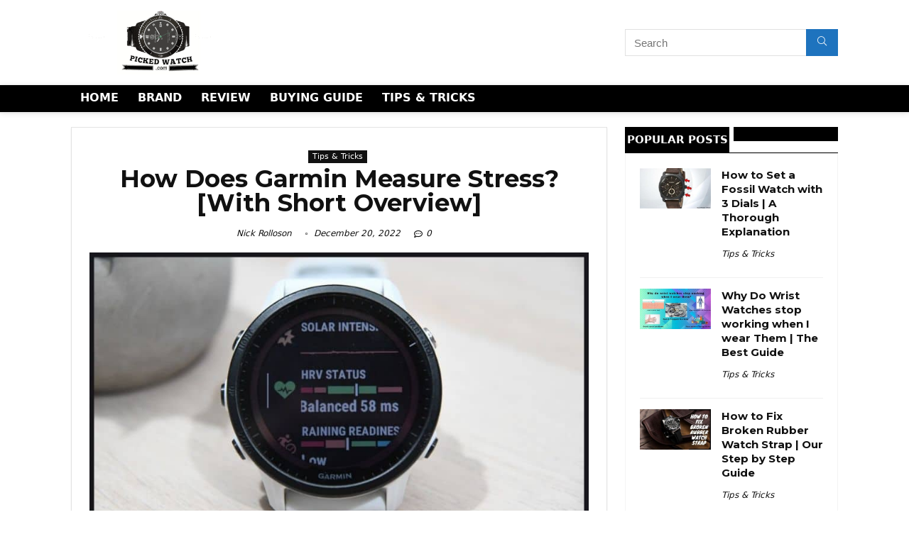

--- FILE ---
content_type: text/html; charset=UTF-8
request_url: https://pickedwatch.com/how-does-garmin-measure-stress/
body_size: 34508
content:
<!DOCTYPE html>
<!--[if IE 8]>    <html class="ie8" lang="en-US"> <![endif]-->
<!--[if IE 9]>    <html class="ie9" lang="en-US"> <![endif]-->
<!--[if (gt IE 9)|!(IE)] lang="en-US"><![endif]-->
<html lang="en-US">
<head><meta charset="UTF-8" /><script>if(navigator.userAgent.match(/MSIE|Internet Explorer/i)||navigator.userAgent.match(/Trident\/7\..*?rv:11/i)){var href=document.location.href;if(!href.match(/[?&]nowprocket/)){if(href.indexOf("?")==-1){if(href.indexOf("#")==-1){document.location.href=href+"?nowprocket=1"}else{document.location.href=href.replace("#","?nowprocket=1#")}}else{if(href.indexOf("#")==-1){document.location.href=href+"&nowprocket=1"}else{document.location.href=href.replace("#","&nowprocket=1#")}}}}</script><script>class RocketLazyLoadScripts{constructor(){this.v="1.2.3",this.triggerEvents=["keydown","mousedown","mousemove","touchmove","touchstart","touchend","wheel"],this.userEventHandler=this._triggerListener.bind(this),this.touchStartHandler=this._onTouchStart.bind(this),this.touchMoveHandler=this._onTouchMove.bind(this),this.touchEndHandler=this._onTouchEnd.bind(this),this.clickHandler=this._onClick.bind(this),this.interceptedClicks=[],window.addEventListener("pageshow",t=>{this.persisted=t.persisted}),window.addEventListener("DOMContentLoaded",()=>{this._preconnect3rdParties()}),this.delayedScripts={normal:[],async:[],defer:[]},this.trash=[],this.allJQueries=[]}_addUserInteractionListener(t){if(document.hidden){t._triggerListener();return}this.triggerEvents.forEach(e=>window.addEventListener(e,t.userEventHandler,{passive:!0})),window.addEventListener("touchstart",t.touchStartHandler,{passive:!0}),window.addEventListener("mousedown",t.touchStartHandler),document.addEventListener("visibilitychange",t.userEventHandler)}_removeUserInteractionListener(){this.triggerEvents.forEach(t=>window.removeEventListener(t,this.userEventHandler,{passive:!0})),document.removeEventListener("visibilitychange",this.userEventHandler)}_onTouchStart(t){"HTML"!==t.target.tagName&&(window.addEventListener("touchend",this.touchEndHandler),window.addEventListener("mouseup",this.touchEndHandler),window.addEventListener("touchmove",this.touchMoveHandler,{passive:!0}),window.addEventListener("mousemove",this.touchMoveHandler),t.target.addEventListener("click",this.clickHandler),this._renameDOMAttribute(t.target,"onclick","rocket-onclick"),this._pendingClickStarted())}_onTouchMove(t){window.removeEventListener("touchend",this.touchEndHandler),window.removeEventListener("mouseup",this.touchEndHandler),window.removeEventListener("touchmove",this.touchMoveHandler,{passive:!0}),window.removeEventListener("mousemove",this.touchMoveHandler),t.target.removeEventListener("click",this.clickHandler),this._renameDOMAttribute(t.target,"rocket-onclick","onclick"),this._pendingClickFinished()}_onTouchEnd(t){window.removeEventListener("touchend",this.touchEndHandler),window.removeEventListener("mouseup",this.touchEndHandler),window.removeEventListener("touchmove",this.touchMoveHandler,{passive:!0}),window.removeEventListener("mousemove",this.touchMoveHandler)}_onClick(t){t.target.removeEventListener("click",this.clickHandler),this._renameDOMAttribute(t.target,"rocket-onclick","onclick"),this.interceptedClicks.push(t),t.preventDefault(),t.stopPropagation(),t.stopImmediatePropagation(),this._pendingClickFinished()}_replayClicks(){window.removeEventListener("touchstart",this.touchStartHandler,{passive:!0}),window.removeEventListener("mousedown",this.touchStartHandler),this.interceptedClicks.forEach(t=>{t.target.dispatchEvent(new MouseEvent("click",{view:t.view,bubbles:!0,cancelable:!0}))})}_waitForPendingClicks(){return new Promise(t=>{this._isClickPending?this._pendingClickFinished=t:t()})}_pendingClickStarted(){this._isClickPending=!0}_pendingClickFinished(){this._isClickPending=!1}_renameDOMAttribute(t,e,r){t.hasAttribute&&t.hasAttribute(e)&&(event.target.setAttribute(r,event.target.getAttribute(e)),event.target.removeAttribute(e))}_triggerListener(){this._removeUserInteractionListener(this),"loading"===document.readyState?document.addEventListener("DOMContentLoaded",this._loadEverythingNow.bind(this)):this._loadEverythingNow()}_preconnect3rdParties(){let t=[];document.querySelectorAll("script[type=rocketlazyloadscript]").forEach(e=>{if(e.hasAttribute("src")){let r=new URL(e.src).origin;r!==location.origin&&t.push({src:r,crossOrigin:e.crossOrigin||"module"===e.getAttribute("data-rocket-type")})}}),t=[...new Map(t.map(t=>[JSON.stringify(t),t])).values()],this._batchInjectResourceHints(t,"preconnect")}async _loadEverythingNow(){this.lastBreath=Date.now(),this._delayEventListeners(this),this._delayJQueryReady(this),this._handleDocumentWrite(),this._registerAllDelayedScripts(),this._preloadAllScripts(),await this._loadScriptsFromList(this.delayedScripts.normal),await this._loadScriptsFromList(this.delayedScripts.defer),await this._loadScriptsFromList(this.delayedScripts.async);try{await this._triggerDOMContentLoaded(),await this._triggerWindowLoad()}catch(t){console.error(t)}window.dispatchEvent(new Event("rocket-allScriptsLoaded")),this._waitForPendingClicks().then(()=>{this._replayClicks()}),this._emptyTrash()}_registerAllDelayedScripts(){document.querySelectorAll("script[type=rocketlazyloadscript]").forEach(t=>{t.hasAttribute("data-rocket-src")?t.hasAttribute("async")&&!1!==t.async?this.delayedScripts.async.push(t):t.hasAttribute("defer")&&!1!==t.defer||"module"===t.getAttribute("data-rocket-type")?this.delayedScripts.defer.push(t):this.delayedScripts.normal.push(t):this.delayedScripts.normal.push(t)})}async _transformScript(t){return new Promise((await this._littleBreath(),navigator.userAgent.indexOf("Firefox/")>0||""===navigator.vendor)?e=>{let r=document.createElement("script");[...t.attributes].forEach(t=>{let e=t.nodeName;"type"!==e&&("data-rocket-type"===e&&(e="type"),"data-rocket-src"===e&&(e="src"),r.setAttribute(e,t.nodeValue))}),t.text&&(r.text=t.text),r.hasAttribute("src")?(r.addEventListener("load",e),r.addEventListener("error",e)):(r.text=t.text,e());try{t.parentNode.replaceChild(r,t)}catch(i){e()}}:async e=>{function r(){t.setAttribute("data-rocket-status","failed"),e()}try{let i=t.getAttribute("data-rocket-type"),n=t.getAttribute("data-rocket-src");t.text,i?(t.type=i,t.removeAttribute("data-rocket-type")):t.removeAttribute("type"),t.addEventListener("load",function r(){t.setAttribute("data-rocket-status","executed"),e()}),t.addEventListener("error",r),n?(t.removeAttribute("data-rocket-src"),t.src=n):t.src="data:text/javascript;base64,"+window.btoa(unescape(encodeURIComponent(t.text)))}catch(s){r()}})}async _loadScriptsFromList(t){let e=t.shift();return e&&e.isConnected?(await this._transformScript(e),this._loadScriptsFromList(t)):Promise.resolve()}_preloadAllScripts(){this._batchInjectResourceHints([...this.delayedScripts.normal,...this.delayedScripts.defer,...this.delayedScripts.async],"preload")}_batchInjectResourceHints(t,e){var r=document.createDocumentFragment();t.forEach(t=>{let i=t.getAttribute&&t.getAttribute("data-rocket-src")||t.src;if(i){let n=document.createElement("link");n.href=i,n.rel=e,"preconnect"!==e&&(n.as="script"),t.getAttribute&&"module"===t.getAttribute("data-rocket-type")&&(n.crossOrigin=!0),t.crossOrigin&&(n.crossOrigin=t.crossOrigin),t.integrity&&(n.integrity=t.integrity),r.appendChild(n),this.trash.push(n)}}),document.head.appendChild(r)}_delayEventListeners(t){let e={};function r(t,r){!function t(r){!e[r]&&(e[r]={originalFunctions:{add:r.addEventListener,remove:r.removeEventListener},eventsToRewrite:[]},r.addEventListener=function(){arguments[0]=i(arguments[0]),e[r].originalFunctions.add.apply(r,arguments)},r.removeEventListener=function(){arguments[0]=i(arguments[0]),e[r].originalFunctions.remove.apply(r,arguments)});function i(t){return e[r].eventsToRewrite.indexOf(t)>=0?"rocket-"+t:t}}(t),e[t].eventsToRewrite.push(r)}function i(t,e){let r=t[e];Object.defineProperty(t,e,{get:()=>r||function(){},set(i){t["rocket"+e]=r=i}})}r(document,"DOMContentLoaded"),r(window,"DOMContentLoaded"),r(window,"load"),r(window,"pageshow"),r(document,"readystatechange"),i(document,"onreadystatechange"),i(window,"onload"),i(window,"onpageshow")}_delayJQueryReady(t){let e;function r(r){if(r&&r.fn&&!t.allJQueries.includes(r)){r.fn.ready=r.fn.init.prototype.ready=function(e){return t.domReadyFired?e.bind(document)(r):document.addEventListener("rocket-DOMContentLoaded",()=>e.bind(document)(r)),r([])};let i=r.fn.on;r.fn.on=r.fn.init.prototype.on=function(){if(this[0]===window){function t(t){return t.split(" ").map(t=>"load"===t||0===t.indexOf("load.")?"rocket-jquery-load":t).join(" ")}"string"==typeof arguments[0]||arguments[0]instanceof String?arguments[0]=t(arguments[0]):"object"==typeof arguments[0]&&Object.keys(arguments[0]).forEach(e=>{let r=arguments[0][e];delete arguments[0][e],arguments[0][t(e)]=r})}return i.apply(this,arguments),this},t.allJQueries.push(r)}e=r}r(window.jQuery),Object.defineProperty(window,"jQuery",{get:()=>e,set(t){r(t)}})}async _triggerDOMContentLoaded(){this.domReadyFired=!0,await this._littleBreath(),document.dispatchEvent(new Event("rocket-DOMContentLoaded")),await this._littleBreath(),window.dispatchEvent(new Event("rocket-DOMContentLoaded")),await this._littleBreath(),document.dispatchEvent(new Event("rocket-readystatechange")),await this._littleBreath(),document.rocketonreadystatechange&&document.rocketonreadystatechange()}async _triggerWindowLoad(){await this._littleBreath(),window.dispatchEvent(new Event("rocket-load")),await this._littleBreath(),window.rocketonload&&window.rocketonload(),await this._littleBreath(),this.allJQueries.forEach(t=>t(window).trigger("rocket-jquery-load")),await this._littleBreath();let t=new Event("rocket-pageshow");t.persisted=this.persisted,window.dispatchEvent(t),await this._littleBreath(),window.rocketonpageshow&&window.rocketonpageshow({persisted:this.persisted})}_handleDocumentWrite(){let t=new Map;document.write=document.writeln=function(e){let r=document.currentScript;r||console.error("WPRocket unable to document.write this: "+e);let i=document.createRange(),n=r.parentElement,s=t.get(r);void 0===s&&(s=r.nextSibling,t.set(r,s));let a=document.createDocumentFragment();i.setStart(a,0),a.appendChild(i.createContextualFragment(e)),n.insertBefore(a,s)}}async _littleBreath(){Date.now()-this.lastBreath>45&&(await this._requestAnimFrame(),this.lastBreath=Date.now())}async _requestAnimFrame(){return document.hidden?new Promise(t=>setTimeout(t)):new Promise(t=>requestAnimationFrame(t))}_emptyTrash(){this.trash.forEach(t=>t.remove())}static run(){let t=new RocketLazyLoadScripts;t._addUserInteractionListener(t)}}RocketLazyLoadScripts.run();</script>
	<!-- Google Tag Manager -->
<script type="rocketlazyloadscript">(function(w,d,s,l,i){w[l]=w[l]||[];w[l].push({'gtm.start':
new Date().getTime(),event:'gtm.js'});var f=d.getElementsByTagName(s)[0],
j=d.createElement(s),dl=l!='dataLayer'?'&l='+l:'';j.async=true;j.src=
'https://www.googletagmanager.com/gtm.js?id='+i+dl;f.parentNode.insertBefore(j,f);
})(window,document,'script','dataLayer','GTM-W97CX7H');</script>
<!-- End Google Tag Manager -->

<meta name="viewport" content="width=device-width, initial-scale=1.0" />
<!-- feeds & pingback -->
<link rel="profile" href="http://gmpg.org/xfn/11" />
<link rel="pingback" href="https://pickedwatch.com/xmlrpc.php" />
<meta name='robots' content='index, follow, max-image-preview:large, max-snippet:-1, max-video-preview:-1' />
	<style>img:is([sizes="auto" i], [sizes^="auto," i]) { contain-intrinsic-size: 3000px 1500px }</style>
	
	<!-- This site is optimized with the Yoast SEO plugin v26.8 - https://yoast.com/product/yoast-seo-wordpress/ -->
	<title>How Does Garmin Measure Stress - Picked Watch</title>
<link rel="preload" as="font" href="https://pickedwatch.com/wp-content/themes/rehub-theme/fonts/rhicons.woff2?leryx9" crossorigin>
	<meta name="description" content="How does Garmin measure stress. Garmin collects data from all-day activities, measures them, and re-collects them to gather them in one list." />
	<link rel="canonical" href="https://pickedwatch.com/how-does-garmin-measure-stress/" />
	<meta property="og:locale" content="en_US" />
	<meta property="og:type" content="article" />
	<meta property="og:title" content="How Does Garmin Measure Stress - Picked Watch" />
	<meta property="og:description" content="How does Garmin measure stress. Garmin collects data from all-day activities, measures them, and re-collects them to gather them in one list." />
	<meta property="og:url" content="https://pickedwatch.com/how-does-garmin-measure-stress/" />
	<meta property="og:site_name" content="Picked Watch" />
	<meta property="article:published_time" content="2022-12-20T15:26:40+00:00" />
	<meta property="og:image" content="https://pickedwatch.com/wp-content/uploads/2022/12/How-Does-Garmin-Measure-Stress.jpg" />
	<meta property="og:image:width" content="840" />
	<meta property="og:image:height" content="480" />
	<meta property="og:image:type" content="image/jpeg" />
	<meta name="author" content="Nick Rolloson" />
	<meta name="twitter:card" content="summary_large_image" />
	<meta name="twitter:label1" content="Written by" />
	<meta name="twitter:data1" content="Nick Rolloson" />
	<meta name="twitter:label2" content="Est. reading time" />
	<meta name="twitter:data2" content="10 minutes" />
	<script type="application/ld+json" class="yoast-schema-graph">{"@context":"https://schema.org","@graph":[{"@type":"Article","@id":"https://pickedwatch.com/how-does-garmin-measure-stress/#article","isPartOf":{"@id":"https://pickedwatch.com/how-does-garmin-measure-stress/"},"author":{"name":"Nick Rolloson","@id":"https://pickedwatch.com/#/schema/person/0e25528d23c95d9730c4b9f60441e72b"},"headline":"How Does Garmin Measure Stress? [With Short Overview]","datePublished":"2022-12-20T15:26:40+00:00","mainEntityOfPage":{"@id":"https://pickedwatch.com/how-does-garmin-measure-stress/"},"wordCount":1912,"commentCount":0,"publisher":{"@id":"https://pickedwatch.com/#/schema/person/cb1d3eb59a8556f7dd300e9fdcd21e81"},"image":{"@id":"https://pickedwatch.com/how-does-garmin-measure-stress/#primaryimage"},"thumbnailUrl":"https://pickedwatch.com/wp-content/uploads/2022/12/How-Does-Garmin-Measure-Stress.jpg","articleSection":["Tips &amp; Tricks"],"inLanguage":"en-US","potentialAction":[{"@type":"CommentAction","name":"Comment","target":["https://pickedwatch.com/how-does-garmin-measure-stress/#respond"]}]},{"@type":"WebPage","@id":"https://pickedwatch.com/how-does-garmin-measure-stress/","url":"https://pickedwatch.com/how-does-garmin-measure-stress/","name":"How Does Garmin Measure Stress - Picked Watch","isPartOf":{"@id":"https://pickedwatch.com/#website"},"primaryImageOfPage":{"@id":"https://pickedwatch.com/how-does-garmin-measure-stress/#primaryimage"},"image":{"@id":"https://pickedwatch.com/how-does-garmin-measure-stress/#primaryimage"},"thumbnailUrl":"https://pickedwatch.com/wp-content/uploads/2022/12/How-Does-Garmin-Measure-Stress.jpg","datePublished":"2022-12-20T15:26:40+00:00","description":"How does Garmin measure stress. Garmin collects data from all-day activities, measures them, and re-collects them to gather them in one list.","breadcrumb":{"@id":"https://pickedwatch.com/how-does-garmin-measure-stress/#breadcrumb"},"inLanguage":"en-US","potentialAction":[{"@type":"ReadAction","target":["https://pickedwatch.com/how-does-garmin-measure-stress/"]}]},{"@type":"ImageObject","inLanguage":"en-US","@id":"https://pickedwatch.com/how-does-garmin-measure-stress/#primaryimage","url":"https://pickedwatch.com/wp-content/uploads/2022/12/How-Does-Garmin-Measure-Stress.jpg","contentUrl":"https://pickedwatch.com/wp-content/uploads/2022/12/How-Does-Garmin-Measure-Stress.jpg","width":840,"height":480,"caption":"How Does Garmin Measure Stress"},{"@type":"BreadcrumbList","@id":"https://pickedwatch.com/how-does-garmin-measure-stress/#breadcrumb","itemListElement":[{"@type":"ListItem","position":1,"name":"Home","item":"https://pickedwatch.com/"},{"@type":"ListItem","position":2,"name":"How Does Garmin Measure Stress? [With Short Overview]"}]},{"@type":"WebSite","@id":"https://pickedwatch.com/#website","url":"https://pickedwatch.com/","name":"Picked Watch","description":"The watches bring you next level","publisher":{"@id":"https://pickedwatch.com/#/schema/person/cb1d3eb59a8556f7dd300e9fdcd21e81"},"potentialAction":[{"@type":"SearchAction","target":{"@type":"EntryPoint","urlTemplate":"https://pickedwatch.com/?s={search_term_string}"},"query-input":{"@type":"PropertyValueSpecification","valueRequired":true,"valueName":"search_term_string"}}],"inLanguage":"en-US"},{"@type":["Person","Organization"],"@id":"https://pickedwatch.com/#/schema/person/cb1d3eb59a8556f7dd300e9fdcd21e81","name":"MR Sony","image":{"@type":"ImageObject","inLanguage":"en-US","@id":"https://pickedwatch.com/#/schema/person/image/","url":"http://pickedwatch.com/wp-content/uploads/2022/07/pickedwatch.png","contentUrl":"http://pickedwatch.com/wp-content/uploads/2022/07/pickedwatch.png","width":250,"height":90,"caption":"MR Sony"},"logo":{"@id":"https://pickedwatch.com/#/schema/person/image/"},"description":"MR Sony is a watch enthusiast who has been using watches since 2002. In 2020, he founded the luxury watch blog(Pickedwatch.com). Before starting the site, he spent four years as a contributing editor to multiple web blogs, where he wrote about luxury lifestyles.","sameAs":["http://pickedwatch.com"]},{"@type":"Person","@id":"https://pickedwatch.com/#/schema/person/0e25528d23c95d9730c4b9f60441e72b","name":"Nick Rolloson","image":{"@type":"ImageObject","inLanguage":"en-US","@id":"https://pickedwatch.com/#/schema/person/image/","url":"https://secure.gravatar.com/avatar/4395914a3d9a87b11ca67986bd617f5a?s=96&d=mm&r=g","contentUrl":"https://secure.gravatar.com/avatar/4395914a3d9a87b11ca67986bd617f5a?s=96&d=mm&r=g","caption":"Nick Rolloson"},"description":"Nick is the editor-in-chief of Pickedwatch.com, a blog about watches. Nick started his professional career in the information technology field, and now works as a professional technology &amp; gadget writer. He likes to write about various topics on technology and Gadgets."}]}</script>
	<!-- / Yoast SEO plugin. -->


<link rel='dns-prefetch' href='//fonts.googleapis.com' />
<link rel="alternate" type="application/rss+xml" title="Picked Watch &raquo; Feed" href="https://pickedwatch.com/feed/" />
<link rel="alternate" type="application/rss+xml" title="Picked Watch &raquo; Comments Feed" href="https://pickedwatch.com/comments/feed/" />
<link rel="alternate" type="application/rss+xml" title="Picked Watch &raquo; How Does Garmin Measure Stress? [With Short Overview] Comments Feed" href="https://pickedwatch.com/how-does-garmin-measure-stress/feed/" />
<link data-minify="1" rel='stylesheet' id='rhstyle-css' href='https://pickedwatch.com/wp-content/cache/min/1/wp-content/themes/rehub-theme/style.css?ver=1740678789' type='text/css' media='all' />
<link data-minify="1" rel='stylesheet' id='rhslidingpanel-css' href='https://pickedwatch.com/wp-content/cache/min/1/wp-content/themes/rehub-theme/css/slidingpanel.css?ver=1740678789' type='text/css' media='all' />
<link data-minify="1" rel='stylesheet' id='rhcompare-css' href='https://pickedwatch.com/wp-content/cache/min/1/wp-content/themes/rehub-theme/css/dynamiccomparison.css?ver=1740678789' type='text/css' media='all' />
<style id='wp-emoji-styles-inline-css' type='text/css'>

	img.wp-smiley, img.emoji {
		display: inline !important;
		border: none !important;
		box-shadow: none !important;
		height: 1em !important;
		width: 1em !important;
		margin: 0 0.07em !important;
		vertical-align: -0.1em !important;
		background: none !important;
		padding: 0 !important;
	}
</style>
<link rel='stylesheet' id='wp-block-library-css' href='https://pickedwatch.com/wp-includes/css/dist/block-library/style.min.css?ver=6.7.4' type='text/css' media='all' />
<style id='global-styles-inline-css' type='text/css'>
:root{--wp--preset--aspect-ratio--square: 1;--wp--preset--aspect-ratio--4-3: 4/3;--wp--preset--aspect-ratio--3-4: 3/4;--wp--preset--aspect-ratio--3-2: 3/2;--wp--preset--aspect-ratio--2-3: 2/3;--wp--preset--aspect-ratio--16-9: 16/9;--wp--preset--aspect-ratio--9-16: 9/16;--wp--preset--color--black: #000000;--wp--preset--color--cyan-bluish-gray: #abb8c3;--wp--preset--color--white: #ffffff;--wp--preset--color--pale-pink: #f78da7;--wp--preset--color--vivid-red: #cf2e2e;--wp--preset--color--luminous-vivid-orange: #ff6900;--wp--preset--color--luminous-vivid-amber: #fcb900;--wp--preset--color--light-green-cyan: #7bdcb5;--wp--preset--color--vivid-green-cyan: #00d084;--wp--preset--color--pale-cyan-blue: #8ed1fc;--wp--preset--color--vivid-cyan-blue: #0693e3;--wp--preset--color--vivid-purple: #9b51e0;--wp--preset--color--main: var(--rehub-main-color);--wp--preset--color--secondary: var(--rehub-sec-color);--wp--preset--color--buttonmain: var(--rehub-main-btn-bg);--wp--preset--color--cyan-grey: #abb8c3;--wp--preset--color--orange-light: #fcb900;--wp--preset--color--red: #cf2e2e;--wp--preset--color--red-bright: #f04057;--wp--preset--color--vivid-green: #00d084;--wp--preset--color--orange: #ff6900;--wp--preset--color--blue: #0693e3;--wp--preset--gradient--vivid-cyan-blue-to-vivid-purple: linear-gradient(135deg,rgba(6,147,227,1) 0%,rgb(155,81,224) 100%);--wp--preset--gradient--light-green-cyan-to-vivid-green-cyan: linear-gradient(135deg,rgb(122,220,180) 0%,rgb(0,208,130) 100%);--wp--preset--gradient--luminous-vivid-amber-to-luminous-vivid-orange: linear-gradient(135deg,rgba(252,185,0,1) 0%,rgba(255,105,0,1) 100%);--wp--preset--gradient--luminous-vivid-orange-to-vivid-red: linear-gradient(135deg,rgba(255,105,0,1) 0%,rgb(207,46,46) 100%);--wp--preset--gradient--very-light-gray-to-cyan-bluish-gray: linear-gradient(135deg,rgb(238,238,238) 0%,rgb(169,184,195) 100%);--wp--preset--gradient--cool-to-warm-spectrum: linear-gradient(135deg,rgb(74,234,220) 0%,rgb(151,120,209) 20%,rgb(207,42,186) 40%,rgb(238,44,130) 60%,rgb(251,105,98) 80%,rgb(254,248,76) 100%);--wp--preset--gradient--blush-light-purple: linear-gradient(135deg,rgb(255,206,236) 0%,rgb(152,150,240) 100%);--wp--preset--gradient--blush-bordeaux: linear-gradient(135deg,rgb(254,205,165) 0%,rgb(254,45,45) 50%,rgb(107,0,62) 100%);--wp--preset--gradient--luminous-dusk: linear-gradient(135deg,rgb(255,203,112) 0%,rgb(199,81,192) 50%,rgb(65,88,208) 100%);--wp--preset--gradient--pale-ocean: linear-gradient(135deg,rgb(255,245,203) 0%,rgb(182,227,212) 50%,rgb(51,167,181) 100%);--wp--preset--gradient--electric-grass: linear-gradient(135deg,rgb(202,248,128) 0%,rgb(113,206,126) 100%);--wp--preset--gradient--midnight: linear-gradient(135deg,rgb(2,3,129) 0%,rgb(40,116,252) 100%);--wp--preset--font-size--small: 13px;--wp--preset--font-size--medium: 20px;--wp--preset--font-size--large: 36px;--wp--preset--font-size--x-large: 42px;--wp--preset--font-family--system-font: Roboto,"Helvetica Neue",-apple-system,system-ui,BlinkMacSystemFont,"Segoe UI",Oxygen-Sans,sans-serif;--wp--preset--font-family--rh-nav-font: var(--rehub-nav-font,Roboto,"Helvetica Neue",-apple-system,system-ui,BlinkMacSystemFont,"Segoe UI",Oxygen-Sans,sans-serif);--wp--preset--font-family--rh-head-font: var(--rehub-head-font,Roboto,"Helvetica Neue",-apple-system,system-ui,BlinkMacSystemFont,"Segoe UI",Oxygen-Sans,sans-serif);--wp--preset--font-family--rh-btn-font: var(--rehub-btn-font,Roboto,"Helvetica Neue",-apple-system,system-ui,BlinkMacSystemFont,"Segoe UI",Oxygen-Sans,sans-serif);--wp--preset--font-family--rh-body-font: var(--rehub-body-font,Roboto,"Helvetica Neue",-apple-system,system-ui,BlinkMacSystemFont,"Segoe UI",Oxygen-Sans,sans-serif);--wp--preset--spacing--20: 0.44rem;--wp--preset--spacing--30: 0.67rem;--wp--preset--spacing--40: 1rem;--wp--preset--spacing--50: 1.5rem;--wp--preset--spacing--60: 2.25rem;--wp--preset--spacing--70: 3.38rem;--wp--preset--spacing--80: 5.06rem;--wp--preset--shadow--natural: 6px 6px 9px rgba(0, 0, 0, 0.2);--wp--preset--shadow--deep: 12px 12px 50px rgba(0, 0, 0, 0.4);--wp--preset--shadow--sharp: 6px 6px 0px rgba(0, 0, 0, 0.2);--wp--preset--shadow--outlined: 6px 6px 0px -3px rgba(255, 255, 255, 1), 6px 6px rgba(0, 0, 0, 1);--wp--preset--shadow--crisp: 6px 6px 0px rgba(0, 0, 0, 1);}:root { --wp--style--global--content-size: 760px;--wp--style--global--wide-size: 900px; }:where(body) { margin: 0; }.wp-site-blocks > .alignleft { float: left; margin-right: 2em; }.wp-site-blocks > .alignright { float: right; margin-left: 2em; }.wp-site-blocks > .aligncenter { justify-content: center; margin-left: auto; margin-right: auto; }:where(.is-layout-flex){gap: 0.5em;}:where(.is-layout-grid){gap: 0.5em;}.is-layout-flow > .alignleft{float: left;margin-inline-start: 0;margin-inline-end: 2em;}.is-layout-flow > .alignright{float: right;margin-inline-start: 2em;margin-inline-end: 0;}.is-layout-flow > .aligncenter{margin-left: auto !important;margin-right: auto !important;}.is-layout-constrained > .alignleft{float: left;margin-inline-start: 0;margin-inline-end: 2em;}.is-layout-constrained > .alignright{float: right;margin-inline-start: 2em;margin-inline-end: 0;}.is-layout-constrained > .aligncenter{margin-left: auto !important;margin-right: auto !important;}.is-layout-constrained > :where(:not(.alignleft):not(.alignright):not(.alignfull)){max-width: var(--wp--style--global--content-size);margin-left: auto !important;margin-right: auto !important;}.is-layout-constrained > .alignwide{max-width: var(--wp--style--global--wide-size);}body .is-layout-flex{display: flex;}.is-layout-flex{flex-wrap: wrap;align-items: center;}.is-layout-flex > :is(*, div){margin: 0;}body .is-layout-grid{display: grid;}.is-layout-grid > :is(*, div){margin: 0;}body{padding-top: 0px;padding-right: 0px;padding-bottom: 0px;padding-left: 0px;}a:where(:not(.wp-element-button)){color: var(--rehub-link-color, violet);text-decoration: underline;}h1{font-size: 29px;line-height: 34px;margin-top: 10px;margin-bottom: 31px;}h2{font-size: 25px;line-height: 31px;margin-top: 10px;margin-bottom: 31px;}h3{font-size: 20px;line-height: 28px;margin-top: 10px;margin-bottom: 25px;}h4{font-size: 18px;line-height: 24px;margin-top: 10px;margin-bottom: 18px;}h5{font-size: 16px;line-height: 20px;margin-top: 10px;margin-bottom: 15px;}h6{font-size: 14px;line-height: 20px;margin-top: 0px;margin-bottom: 10px;}:root :where(.wp-element-button, .wp-block-button__link){background-color: #32373c;border-width: 0;color: #fff;font-family: inherit;font-size: inherit;line-height: inherit;padding: calc(0.667em + 2px) calc(1.333em + 2px);text-decoration: none;}.has-black-color{color: var(--wp--preset--color--black) !important;}.has-cyan-bluish-gray-color{color: var(--wp--preset--color--cyan-bluish-gray) !important;}.has-white-color{color: var(--wp--preset--color--white) !important;}.has-pale-pink-color{color: var(--wp--preset--color--pale-pink) !important;}.has-vivid-red-color{color: var(--wp--preset--color--vivid-red) !important;}.has-luminous-vivid-orange-color{color: var(--wp--preset--color--luminous-vivid-orange) !important;}.has-luminous-vivid-amber-color{color: var(--wp--preset--color--luminous-vivid-amber) !important;}.has-light-green-cyan-color{color: var(--wp--preset--color--light-green-cyan) !important;}.has-vivid-green-cyan-color{color: var(--wp--preset--color--vivid-green-cyan) !important;}.has-pale-cyan-blue-color{color: var(--wp--preset--color--pale-cyan-blue) !important;}.has-vivid-cyan-blue-color{color: var(--wp--preset--color--vivid-cyan-blue) !important;}.has-vivid-purple-color{color: var(--wp--preset--color--vivid-purple) !important;}.has-main-color{color: var(--wp--preset--color--main) !important;}.has-secondary-color{color: var(--wp--preset--color--secondary) !important;}.has-buttonmain-color{color: var(--wp--preset--color--buttonmain) !important;}.has-cyan-grey-color{color: var(--wp--preset--color--cyan-grey) !important;}.has-orange-light-color{color: var(--wp--preset--color--orange-light) !important;}.has-red-color{color: var(--wp--preset--color--red) !important;}.has-red-bright-color{color: var(--wp--preset--color--red-bright) !important;}.has-vivid-green-color{color: var(--wp--preset--color--vivid-green) !important;}.has-orange-color{color: var(--wp--preset--color--orange) !important;}.has-blue-color{color: var(--wp--preset--color--blue) !important;}.has-black-background-color{background-color: var(--wp--preset--color--black) !important;}.has-cyan-bluish-gray-background-color{background-color: var(--wp--preset--color--cyan-bluish-gray) !important;}.has-white-background-color{background-color: var(--wp--preset--color--white) !important;}.has-pale-pink-background-color{background-color: var(--wp--preset--color--pale-pink) !important;}.has-vivid-red-background-color{background-color: var(--wp--preset--color--vivid-red) !important;}.has-luminous-vivid-orange-background-color{background-color: var(--wp--preset--color--luminous-vivid-orange) !important;}.has-luminous-vivid-amber-background-color{background-color: var(--wp--preset--color--luminous-vivid-amber) !important;}.has-light-green-cyan-background-color{background-color: var(--wp--preset--color--light-green-cyan) !important;}.has-vivid-green-cyan-background-color{background-color: var(--wp--preset--color--vivid-green-cyan) !important;}.has-pale-cyan-blue-background-color{background-color: var(--wp--preset--color--pale-cyan-blue) !important;}.has-vivid-cyan-blue-background-color{background-color: var(--wp--preset--color--vivid-cyan-blue) !important;}.has-vivid-purple-background-color{background-color: var(--wp--preset--color--vivid-purple) !important;}.has-main-background-color{background-color: var(--wp--preset--color--main) !important;}.has-secondary-background-color{background-color: var(--wp--preset--color--secondary) !important;}.has-buttonmain-background-color{background-color: var(--wp--preset--color--buttonmain) !important;}.has-cyan-grey-background-color{background-color: var(--wp--preset--color--cyan-grey) !important;}.has-orange-light-background-color{background-color: var(--wp--preset--color--orange-light) !important;}.has-red-background-color{background-color: var(--wp--preset--color--red) !important;}.has-red-bright-background-color{background-color: var(--wp--preset--color--red-bright) !important;}.has-vivid-green-background-color{background-color: var(--wp--preset--color--vivid-green) !important;}.has-orange-background-color{background-color: var(--wp--preset--color--orange) !important;}.has-blue-background-color{background-color: var(--wp--preset--color--blue) !important;}.has-black-border-color{border-color: var(--wp--preset--color--black) !important;}.has-cyan-bluish-gray-border-color{border-color: var(--wp--preset--color--cyan-bluish-gray) !important;}.has-white-border-color{border-color: var(--wp--preset--color--white) !important;}.has-pale-pink-border-color{border-color: var(--wp--preset--color--pale-pink) !important;}.has-vivid-red-border-color{border-color: var(--wp--preset--color--vivid-red) !important;}.has-luminous-vivid-orange-border-color{border-color: var(--wp--preset--color--luminous-vivid-orange) !important;}.has-luminous-vivid-amber-border-color{border-color: var(--wp--preset--color--luminous-vivid-amber) !important;}.has-light-green-cyan-border-color{border-color: var(--wp--preset--color--light-green-cyan) !important;}.has-vivid-green-cyan-border-color{border-color: var(--wp--preset--color--vivid-green-cyan) !important;}.has-pale-cyan-blue-border-color{border-color: var(--wp--preset--color--pale-cyan-blue) !important;}.has-vivid-cyan-blue-border-color{border-color: var(--wp--preset--color--vivid-cyan-blue) !important;}.has-vivid-purple-border-color{border-color: var(--wp--preset--color--vivid-purple) !important;}.has-main-border-color{border-color: var(--wp--preset--color--main) !important;}.has-secondary-border-color{border-color: var(--wp--preset--color--secondary) !important;}.has-buttonmain-border-color{border-color: var(--wp--preset--color--buttonmain) !important;}.has-cyan-grey-border-color{border-color: var(--wp--preset--color--cyan-grey) !important;}.has-orange-light-border-color{border-color: var(--wp--preset--color--orange-light) !important;}.has-red-border-color{border-color: var(--wp--preset--color--red) !important;}.has-red-bright-border-color{border-color: var(--wp--preset--color--red-bright) !important;}.has-vivid-green-border-color{border-color: var(--wp--preset--color--vivid-green) !important;}.has-orange-border-color{border-color: var(--wp--preset--color--orange) !important;}.has-blue-border-color{border-color: var(--wp--preset--color--blue) !important;}.has-vivid-cyan-blue-to-vivid-purple-gradient-background{background: var(--wp--preset--gradient--vivid-cyan-blue-to-vivid-purple) !important;}.has-light-green-cyan-to-vivid-green-cyan-gradient-background{background: var(--wp--preset--gradient--light-green-cyan-to-vivid-green-cyan) !important;}.has-luminous-vivid-amber-to-luminous-vivid-orange-gradient-background{background: var(--wp--preset--gradient--luminous-vivid-amber-to-luminous-vivid-orange) !important;}.has-luminous-vivid-orange-to-vivid-red-gradient-background{background: var(--wp--preset--gradient--luminous-vivid-orange-to-vivid-red) !important;}.has-very-light-gray-to-cyan-bluish-gray-gradient-background{background: var(--wp--preset--gradient--very-light-gray-to-cyan-bluish-gray) !important;}.has-cool-to-warm-spectrum-gradient-background{background: var(--wp--preset--gradient--cool-to-warm-spectrum) !important;}.has-blush-light-purple-gradient-background{background: var(--wp--preset--gradient--blush-light-purple) !important;}.has-blush-bordeaux-gradient-background{background: var(--wp--preset--gradient--blush-bordeaux) !important;}.has-luminous-dusk-gradient-background{background: var(--wp--preset--gradient--luminous-dusk) !important;}.has-pale-ocean-gradient-background{background: var(--wp--preset--gradient--pale-ocean) !important;}.has-electric-grass-gradient-background{background: var(--wp--preset--gradient--electric-grass) !important;}.has-midnight-gradient-background{background: var(--wp--preset--gradient--midnight) !important;}.has-small-font-size{font-size: var(--wp--preset--font-size--small) !important;}.has-medium-font-size{font-size: var(--wp--preset--font-size--medium) !important;}.has-large-font-size{font-size: var(--wp--preset--font-size--large) !important;}.has-x-large-font-size{font-size: var(--wp--preset--font-size--x-large) !important;}.has-system-font-font-family{font-family: var(--wp--preset--font-family--system-font) !important;}.has-rh-nav-font-font-family{font-family: var(--wp--preset--font-family--rh-nav-font) !important;}.has-rh-head-font-font-family{font-family: var(--wp--preset--font-family--rh-head-font) !important;}.has-rh-btn-font-font-family{font-family: var(--wp--preset--font-family--rh-btn-font) !important;}.has-rh-body-font-font-family{font-family: var(--wp--preset--font-family--rh-body-font) !important;}
:where(.wp-block-post-template.is-layout-flex){gap: 1.25em;}:where(.wp-block-post-template.is-layout-grid){gap: 1.25em;}
:where(.wp-block-columns.is-layout-flex){gap: 2em;}:where(.wp-block-columns.is-layout-grid){gap: 2em;}
:root :where(.wp-block-pullquote){font-size: 1.5em;line-height: 1.6;}
:root :where(.wp-block-post-title){margin-top: 4px;margin-right: 0;margin-bottom: 15px;margin-left: 0;}
:root :where(.wp-block-image){margin-top: 0px;margin-bottom: 31px;}
:root :where(.wp-block-media-text){margin-top: 0px;margin-bottom: 31px;}
:root :where(.wp-block-post-content){font-size: 16px;line-height: 28px;}
</style>
<link data-minify="1" rel='stylesheet' id='contact-form-7-css' href='https://pickedwatch.com/wp-content/cache/min/1/wp-content/plugins/contact-form-7/includes/css/styles.css?ver=1740678789' type='text/css' media='all' />
<link rel='stylesheet' id='Montserrat-css' href='//fonts.googleapis.com/css?family=Montserrat%3A700&#038;subset=latin&#038;ver=6.7.4' type='text/css' media='all' />
<link rel='stylesheet' id='ez-toc-css' href='https://pickedwatch.com/wp-content/plugins/easy-table-of-contents/assets/css/screen.min.css?ver=2.0.80' type='text/css' media='all' />
<style id='ez-toc-inline-css' type='text/css'>
div#ez-toc-container .ez-toc-title {font-size: 120%;}div#ez-toc-container .ez-toc-title {font-weight: 500;}div#ez-toc-container ul li , div#ez-toc-container ul li a {font-size: 95%;}div#ez-toc-container ul li , div#ez-toc-container ul li a {font-weight: 500;}div#ez-toc-container nav ul ul li {font-size: 90%;}div#ez-toc-container {background: #fcb900;border: 1px solid #ddd;}div#ez-toc-container p.ez-toc-title , #ez-toc-container .ez_toc_custom_title_icon , #ez-toc-container .ez_toc_custom_toc_icon {color: #ffffff;}div#ez-toc-container ul.ez-toc-list a {color: #ffffff;}div#ez-toc-container ul.ez-toc-list a:hover {color: #2a6496;}div#ez-toc-container ul.ez-toc-list a:visited {color: #fcb900;}.ez-toc-counter nav ul li a::before {color: ;}.ez-toc-box-title {font-weight: bold; margin-bottom: 10px; text-align: center; text-transform: uppercase; letter-spacing: 1px; color: #666; padding-bottom: 5px;position:absolute;top:-4%;left:5%;background-color: inherit;transition: top 0.3s ease;}.ez-toc-box-title.toc-closed {top:-25%;}
.ez-toc-container-direction {direction: ltr;}.ez-toc-counter ul{counter-reset: item ;}.ez-toc-counter nav ul li a::before {content: counters(item, '.', decimal) '. ';display: inline-block;counter-increment: item;flex-grow: 0;flex-shrink: 0;margin-right: .2em; float: left; }.ez-toc-widget-direction {direction: ltr;}.ez-toc-widget-container ul{counter-reset: item ;}.ez-toc-widget-container nav ul li a::before {content: counters(item, '.', decimal) '. ';display: inline-block;counter-increment: item;flex-grow: 0;flex-shrink: 0;margin-right: .2em; float: left; }
</style>
<link data-minify="1" rel='stylesheet' id='eggrehub-css' href='https://pickedwatch.com/wp-content/cache/min/1/wp-content/themes/rehub-theme/css/eggrehub.css?ver=1740678789' type='text/css' media='all' />
<link data-minify="1" rel='stylesheet' id='rehubicons-css' href='https://pickedwatch.com/wp-content/cache/min/1/wp-content/themes/rehub-theme/iconstyle.css?ver=1740678789' type='text/css' media='all' />
<link data-minify="1" rel='stylesheet' id='rhsingle-css' href='https://pickedwatch.com/wp-content/cache/min/1/wp-content/themes/rehub-theme/css/single.css?ver=1740679135' type='text/css' media='all' />
<link data-minify="1" rel='stylesheet' id='font-awesome-css' href='https://pickedwatch.com/wp-content/cache/min/1/wp-content/plugins/wp-affiliate-disclosure/assets/css/font-awesome.min.css?ver=1740678789' type='text/css' media='all' />
<link data-minify="1" rel='stylesheet' id='wp-affiliate-disclosure-css' href='https://pickedwatch.com/wp-content/cache/min/1/wp-content/plugins/wp-affiliate-disclosure/assets/css/core.css?ver=1740678789' type='text/css' media='all' />
<style id='rocket-lazyload-inline-css' type='text/css'>
.rll-youtube-player{position:relative;padding-bottom:56.23%;height:0;overflow:hidden;max-width:100%;}.rll-youtube-player:focus-within{outline: 2px solid currentColor;outline-offset: 5px;}.rll-youtube-player iframe{position:absolute;top:0;left:0;width:100%;height:100%;z-index:100;background:0 0}.rll-youtube-player img{bottom:0;display:block;left:0;margin:auto;max-width:100%;width:100%;position:absolute;right:0;top:0;border:none;height:auto;-webkit-transition:.4s all;-moz-transition:.4s all;transition:.4s all}.rll-youtube-player img:hover{-webkit-filter:brightness(75%)}.rll-youtube-player .play{height:100%;width:100%;left:0;top:0;position:absolute;background:url(https://pickedwatch.com/wp-content/plugins/wp-rocket/assets/img/youtube.png) no-repeat center;background-color: transparent !important;cursor:pointer;border:none;}.wp-embed-responsive .wp-has-aspect-ratio .rll-youtube-player{position:absolute;padding-bottom:0;width:100%;height:100%;top:0;bottom:0;left:0;right:0}
</style>
<script type="text/javascript" src="https://pickedwatch.com/wp-includes/js/jquery/jquery.min.js?ver=3.7.1" id="jquery-core-js" defer></script>
<script type="text/javascript" src="https://pickedwatch.com/wp-includes/js/jquery/jquery-migrate.min.js?ver=3.4.1" id="jquery-migrate-js" defer></script>
<script type="text/javascript" id="cegg-price-alert-js-extra">
/* <![CDATA[ */
var ceggPriceAlert = {"ajaxurl":"https:\/\/pickedwatch.com\/wp-admin\/admin-ajax.php","nonce":"a5e3af4c75"};
/* ]]> */
</script>
<script type="rocketlazyloadscript" data-minify="1" data-rocket-type="text/javascript" data-rocket-src="https://pickedwatch.com/wp-content/cache/min/1/wp-content/plugins/content-egg/res/js/price_alert.js?ver=1740678789" id="cegg-price-alert-js" defer></script>
<link rel="https://api.w.org/" href="https://pickedwatch.com/wp-json/" /><link rel="alternate" title="JSON" type="application/json" href="https://pickedwatch.com/wp-json/wp/v2/posts/6556" /><link rel="EditURI" type="application/rsd+xml" title="RSD" href="https://pickedwatch.com/xmlrpc.php?rsd" />
<meta name="generator" content="WordPress 6.7.4" />
<link rel='shortlink' href='https://pickedwatch.com/?p=6556' />
<link rel="alternate" title="oEmbed (JSON)" type="application/json+oembed" href="https://pickedwatch.com/wp-json/oembed/1.0/embed?url=https%3A%2F%2Fpickedwatch.com%2Fhow-does-garmin-measure-stress%2F" />
<link rel="alternate" title="oEmbed (XML)" type="text/xml+oembed" href="https://pickedwatch.com/wp-json/oembed/1.0/embed?url=https%3A%2F%2Fpickedwatch.com%2Fhow-does-garmin-measure-stress%2F&#038;format=xml" />

<!-- StarBox - the Author Box for Humans 3.5.3, visit: https://wordpress.org/plugins/starbox/ -->
<!-- /StarBox - the Author Box for Humans -->

<link data-minify="1" rel='stylesheet' id='b4c5ac58c5-css' href='https://pickedwatch.com/wp-content/cache/min/1/wp-content/plugins/starbox/themes/business/css/frontend.min.css?ver=1740679135' type='text/css' media='all' />
<script type="rocketlazyloadscript" data-rocket-type="text/javascript" data-rocket-src="https://pickedwatch.com/wp-content/plugins/starbox/themes/business/js/frontend.min.js?ver=3.5.3" id="e1cd575396-js" defer></script>
<link rel='stylesheet' id='7f511e0051-css' href='https://pickedwatch.com/wp-content/plugins/starbox/themes/admin/css/hidedefault.min.css?ver=3.5.3' type='text/css' media='all' />
<link rel="preload" href="https://pickedwatch.com/wp-content/themes/rehub-theme/fonts/rhicons.woff2?3oibrk" as="font" type="font/woff2" crossorigin="crossorigin"><style type="text/css"> .main-nav{box-shadow:0 1px 8px rgba(0,0,0,0.1),0 0 0 1px rgba(0,0,0,0.03) !important;}nav.top_menu > ul > li > a{text-transform:uppercase;}.rehub_feat_block div.offer_title,.rh_wrapper_video_playlist .rh_video_title_and_time .rh_video_title,.main_slider .flex-overlay h2,.related_articles ul li > a,h1,h2,h3,h4,h5,h6,.widget .title,.title h1,.title h5,.related_articles .related_title,#comments .title_comments,.commentlist .comment-author .fn,.commentlist .comment-author .fn a,.rate_bar_wrap .review-top .review-text span.review-header,.wpsm-numbox.wpsm-style6 span.num,.wpsm-numbox.wpsm-style5 span.num,.rehub-main-font,.logo .textlogo,.wp-block-quote.is-style-large,.comment-respond h3,.related_articles .related_title,.re_title_inmodal{font-family:"Montserrat",trebuchet ms;font-style:normal;}.main_slider .flex-overlay h2,h1,h2,h3,h4,h5,h6,.title h1,.title h5,.comment-respond h3{font-weight:700;}:root{--rehub-head-font:Montserrat;}header .main-nav,.main-nav.dark_style,.header_one_row .main-nav{background:none repeat scroll 0 0 #000000!important;box-shadow:none;}.main-nav{border-bottom:none;border-top:none;}.dl-menuwrapper .dl-menu{margin:0 !important}nav.top_menu > ul > li > a{color:#ffffff !important;}nav.top_menu > ul > li > a:hover{box-shadow:none;}.responsive_nav_wrap .user-ava-intop:after,.dl-menuwrapper button i,.responsive_nav_wrap .rh-header-icon{color:#ffffff !important;}.dl-menuwrapper button svg line{stroke:#ffffff !important;}#main_header,.is-sticky .logo_section_wrap,.sticky-active.logo_section_wrap{background-color:#ffffff !important}.main-nav.white_style{border-top:none}nav.top_menu > ul:not(.off-canvas) > li > a:after{top:auto;bottom:0}.header-top{border:none;}.footer-bottom{background-color:#000000 !important}.footer-bottom .footer_widget{border:none !important} .widget .title:after{border-bottom:2px solid #1e73be;}.rehub-main-color-border,nav.top_menu > ul > li.vertical-menu.border-main-color .sub-menu,.rh-main-bg-hover:hover,.wp-block-quote,ul.def_btn_link_tabs li.active a,.wp-block-pullquote{border-color:#1e73be;}.wpsm_promobox.rehub_promobox{border-left-color:#1e73be!important;}.color_link{color:#1e73be !important;}.featured_slider:hover .score,.top_chart_controls .controls:hover,article.post .wpsm_toplist_heading:before{border-color:#1e73be;}.btn_more:hover,.tw-pagination .current{border:1px solid #1e73be;color:#fff}.rehub_woo_review .rehub_woo_tabs_menu li.current{border-top:3px solid #1e73be;}.gallery-pics .gp-overlay{box-shadow:0 0 0 4px #1e73be inset;}.post .rehub_woo_tabs_menu li.current,.woocommerce div.product .woocommerce-tabs ul.tabs li.active{border-top:2px solid #1e73be;}.rething_item a.cat{border-bottom-color:#1e73be}nav.top_menu ul li ul.sub-menu{border-bottom:2px solid #1e73be;}.widget.deal_daywoo,.elementor-widget-wpsm_woofeatured .deal_daywoo{border:3px solid #1e73be;padding:20px;background:#fff;}.deal_daywoo .wpsm-bar-bar{background-color:#1e73be !important} #buddypress div.item-list-tabs ul li.selected a span,#buddypress div.item-list-tabs ul li.current a span,#buddypress div.item-list-tabs ul li a span,.user-profile-div .user-menu-tab > li.active > a,.user-profile-div .user-menu-tab > li.active > a:focus,.user-profile-div .user-menu-tab > li.active > a:hover,.news_in_thumb:hover a.rh-label-string,.news_out_thumb:hover a.rh-label-string,.col-feat-grid:hover a.rh-label-string,.carousel-style-deal .re_carousel .controls,.re_carousel .controls:hover,.openedprevnext .postNavigation .postnavprev,.postNavigation .postnavprev:hover,.top_chart_pagination a.selected,.flex-control-paging li a.flex-active,.flex-control-paging li a:hover,.btn_more:hover,body .tabs-menu li:hover,body .tabs-menu li.current,.featured_slider:hover .score,#bbp_user_edit_submit,.bbp-topic-pagination a,.bbp-topic-pagination a,.custom-checkbox label.checked:after,.slider_post .caption,ul.postpagination li.active a,ul.postpagination li:hover a,ul.postpagination li a:focus,.top_theme h5 strong,.re_carousel .text:after,#topcontrol:hover,.main_slider .flex-overlay:hover a.read-more,.rehub_chimp #mc_embed_signup input#mc-embedded-subscribe,#rank_1.rank_count,#toplistmenu > ul li:before,.rehub_chimp:before,.wpsm-members > strong:first-child,.r_catbox_btn,.wpcf7 .wpcf7-submit,.wpsm_pretty_hover li:hover,.wpsm_pretty_hover li.current,.rehub-main-color-bg,.togglegreedybtn:after,.rh-bg-hover-color:hover a.rh-label-string,.rh-main-bg-hover:hover,.rh_wrapper_video_playlist .rh_video_currently_playing,.rh_wrapper_video_playlist .rh_video_currently_playing.rh_click_video:hover,.rtmedia-list-item .rtmedia-album-media-count,.tw-pagination .current,.dokan-dashboard .dokan-dash-sidebar ul.dokan-dashboard-menu li.active,.dokan-dashboard .dokan-dash-sidebar ul.dokan-dashboard-menu li:hover,.dokan-dashboard .dokan-dash-sidebar ul.dokan-dashboard-menu li.dokan-common-links a:hover,#ywqa-submit-question,.woocommerce .widget_price_filter .ui-slider .ui-slider-range,.rh-hov-bor-line > a:after,nav.top_menu > ul:not(.off-canvas) > li > a:after,.rh-border-line:after,.wpsm-table.wpsm-table-main-color table tr th,.rh-hov-bg-main-slide:before,.rh-hov-bg-main-slidecol .col_item:before{background:#1e73be;}@media (max-width:767px){.postNavigation .postnavprev{background:#1e73be;}}.rh-main-bg-hover:hover,.rh-main-bg-hover:hover .whitehovered,.user-profile-div .user-menu-tab > li.active > a{color:#fff !important} a,.carousel-style-deal .deal-item .priced_block .price_count ins,nav.top_menu ul li.menu-item-has-children ul li.menu-item-has-children > a:before,.top_chart_controls .controls:hover,.flexslider .fa-pulse,.footer-bottom .widget .f_menu li a:hover,.comment_form h3 a,.bbp-body li.bbp-forum-info > a:hover,.bbp-body li.bbp-topic-title > a:hover,#subscription-toggle a:before,#favorite-toggle a:before,.aff_offer_links .aff_name a,.rh-deal-price,.commentlist .comment-content small a,.related_articles .title_cat_related a,article em.emph,.campare_table table.one td strong.red,.sidebar .tabs-item .detail p a,.footer-bottom .widget .title span,footer p a,.welcome-frase strong,article.post .wpsm_toplist_heading:before,.post a.color_link,.categoriesbox:hover h3 a:after,.bbp-body li.bbp-forum-info > a,.bbp-body li.bbp-topic-title > a,.widget .title i,.woocommerce-MyAccount-navigation ul li.is-active a,.category-vendormenu li.current a,.deal_daywoo .title,.rehub-main-color,.wpsm_pretty_colored ul li.current a,.wpsm_pretty_colored ul li.current,.rh-heading-hover-color:hover h2 a,.rh-heading-hover-color:hover h3 a,.rh-heading-hover-color:hover h4 a,.rh-heading-hover-color:hover h5 a,.rh-heading-hover-color:hover h3,.rh-heading-hover-color:hover h2,.rh-heading-hover-color:hover h4,.rh-heading-hover-color:hover h5,.rh-heading-hover-color:hover .rh-heading-hover-item a,.rh-heading-icon:before,.widget_layered_nav ul li.chosen a:before,.wp-block-quote.is-style-large p,ul.page-numbers li span.current,ul.page-numbers li a:hover,ul.page-numbers li.active a,.page-link > span:not(.page-link-title),blockquote:not(.wp-block-quote) p,span.re_filtersort_btn:hover,span.active.re_filtersort_btn,.deal_daywoo .price,div.sortingloading:after{color:#1e73be;}a{color:#fcb900;} .page-link > span:not(.page-link-title),.widget.widget_affegg_widget .title,.widget.top_offers .title,.widget.cegg_widget_products .title,header .header_first_style .search form.search-form [type="submit"],header .header_eight_style .search form.search-form [type="submit"],.filter_home_pick span.active,.filter_home_pick span:hover,.filter_product_pick span.active,.filter_product_pick span:hover,.rh_tab_links a.active,.rh_tab_links a:hover,.wcv-navigation ul.menu li.active,.wcv-navigation ul.menu li:hover a,form.search-form [type="submit"],.rehub-sec-color-bg,input#ywqa-submit-question,input#ywqa-send-answer,.woocommerce button.button.alt,.tabsajax span.active.re_filtersort_btn,.wpsm-table.wpsm-table-sec-color table tr th,.rh-slider-arrow,.rh-hov-bg-sec-slide:before,.rh-hov-bg-sec-slidecol .col_item:before{background:#1e73be !important;color:#fff !important;outline:0}.widget.widget_affegg_widget .title:after,.widget.top_offers .title:after,.widget.cegg_widget_products .title:after{border-top-color:#1e73be !important;}.page-link > span:not(.page-link-title){border:1px solid #1e73be;}.page-link > span:not(.page-link-title),.header_first_style .search form.search-form [type="submit"] i{color:#fff !important;}.rh_tab_links a.active,.rh_tab_links a:hover,.rehub-sec-color-border,nav.top_menu > ul > li.vertical-menu.border-sec-color > .sub-menu,body .rh-slider-thumbs-item--active{border-color:#1e73be}.rh_wrapper_video_playlist .rh_video_currently_playing,.rh_wrapper_video_playlist .rh_video_currently_playing.rh_click_video:hover{background-color:#1e73be;box-shadow:1200px 0 0 #1e73be inset;}.rehub-sec-color{color:#1e73be}  .woocommerce .woo-button-area .masked_coupon,.woocommerce a.woo_loop_btn,.woocommerce .button.checkout,.woocommerce input.button.alt,.woocommerce a.add_to_cart_button:not(.flat-woo-btn),.woocommerce-page a.add_to_cart_button:not(.flat-woo-btn),.woocommerce .single_add_to_cart_button,.woocommerce div.product form.cart .button,.woocommerce .checkout-button.button,.priced_block .btn_offer_block,.priced_block .button,.rh-deal-compact-btn,input.mdf_button,#buddypress input[type="submit"],#buddypress input[type="button"],#buddypress input[type="reset"],#buddypress button.submit,.wpsm-button.rehub_main_btn,.wcv-grid a.button,input.gmw-submit,#ws-plugin--s2member-profile-submit,#rtmedia_create_new_album,input[type="submit"].dokan-btn-theme,a.dokan-btn-theme,.dokan-btn-theme,#wcfm_membership_container a.wcfm_submit_button,.woocommerce button.button,.rehub-main-btn-bg,.woocommerce #payment #place_order,.wc-block-grid__product-add-to-cart.wp-block-button .wp-block-button__link{background:none #1e73be !important;color:#ffffff !important;fill:#ffffff !important;border:none !important;text-decoration:none !important;outline:0;box-shadow:-1px 6px 19px rgba(30,115,190,0.2) !important;border-radius:0 !important;}.rehub-main-btn-bg > a{color:#ffffff !important;}.woocommerce a.woo_loop_btn:hover,.woocommerce .button.checkout:hover,.woocommerce input.button.alt:hover,.woocommerce a.add_to_cart_button:not(.flat-woo-btn):hover,.woocommerce-page a.add_to_cart_button:not(.flat-woo-btn):hover,.woocommerce a.single_add_to_cart_button:hover,.woocommerce-page a.single_add_to_cart_button:hover,.woocommerce div.product form.cart .button:hover,.woocommerce-page div.product form.cart .button:hover,.woocommerce .checkout-button.button:hover,.priced_block .btn_offer_block:hover,.wpsm-button.rehub_main_btn:hover,#buddypress input[type="submit"]:hover,#buddypress input[type="button"]:hover,#buddypress input[type="reset"]:hover,#buddypress button.submit:hover,.small_post .btn:hover,.ap-pro-form-field-wrapper input[type="submit"]:hover,.wcv-grid a.button:hover,#ws-plugin--s2member-profile-submit:hover,.rething_button .btn_more:hover,#wcfm_membership_container a.wcfm_submit_button:hover,.woocommerce #payment #place_order:hover,.woocommerce button.button:hover,.rehub-main-btn-bg:hover,.rehub-main-btn-bg:hover > a,.wc-block-grid__product-add-to-cart.wp-block-button .wp-block-button__link:hover{background:none #fcb900 !important;color:#1e73be !important;border-color:transparent;box-shadow:-1px 6px 13px #d3d3d3 !important;}.rehub_offer_coupon:hover{border:1px dashed #fcb900;}.rehub_offer_coupon:hover i.far,.rehub_offer_coupon:hover i.fal,.rehub_offer_coupon:hover i.fas{color:#fcb900}.re_thing_btn .rehub_offer_coupon.not_masked_coupon:hover{color:#fcb900 !important}.woocommerce a.woo_loop_btn:active,.woocommerce .button.checkout:active,.woocommerce .button.alt:active,.woocommerce a.add_to_cart_button:not(.flat-woo-btn):active,.woocommerce-page a.add_to_cart_button:not(.flat-woo-btn):active,.woocommerce a.single_add_to_cart_button:active,.woocommerce-page a.single_add_to_cart_button:active,.woocommerce div.product form.cart .button:active,.woocommerce-page div.product form.cart .button:active,.woocommerce .checkout-button.button:active,.wpsm-button.rehub_main_btn:active,#buddypress input[type="submit"]:active,#buddypress input[type="button"]:active,#buddypress input[type="reset"]:active,#buddypress button.submit:active,.ap-pro-form-field-wrapper input[type="submit"]:active,.wcv-grid a.button:active,#ws-plugin--s2member-profile-submit:active,.woocommerce #payment #place_order:active,input[type="submit"].dokan-btn-theme:active,a.dokan-btn-theme:active,.dokan-btn-theme:active,.woocommerce button.button:active,.rehub-main-btn-bg:active,.wc-block-grid__product-add-to-cart.wp-block-button .wp-block-button__link:active{background:none #1e73be !important;box-shadow:0 1px 0 #999 !important;top:2px;color:#1e73be !important;}.rehub_btn_color,.rehub_chimp_flat #mc_embed_signup input#mc-embedded-subscribe{background-color:#1e73be;border:1px solid #1e73be;color:#ffffff;text-shadow:none}.rehub_btn_color:hover{color:#1e73be;background-color:#fcb900;border:1px solid #fcb900;}.rething_button .btn_more{border:1px solid #1e73be;color:#1e73be;}.rething_button .priced_block.block_btnblock .price_count{color:#1e73be;font-weight:normal;}.widget_merchant_list .buttons_col{background-color:#1e73be !important;}.widget_merchant_list .buttons_col a{color:#ffffff !important;}.rehub-svg-btn-fill svg{fill:#1e73be;}.rehub-svg-btn-stroke svg{stroke:#1e73be;}@media (max-width:767px){#float-panel-woo-area{border-top:1px solid #1e73be}}:root{--rehub-main-color:#1e73be;--rehub-sec-color:#1e73be;--rehub-main-btn-bg:#1e73be;}@media screen and (min-width:1140px){.rh-boxed-container .rh-outer-wrap{width:1120px}.rh-container,.content{width:1080px;}.centered-container .vc_col-sm-12 > * > .wpb_wrapper,.vc_section > .vc_row,body .elementor-section.elementor-section-boxed > .elementor-container,.wp-block-cover__inner-container{max-width:1080px}.vc_row.vc_rehub_container > .vc_col-sm-8,.main-side:not(.full_width){width:755px}.vc_row.vc_rehub_container>.vc_col-sm-4,.sidebar,.side-twocol{width:300px}.side-twocol .columns{height:200px}.main_slider.flexslider .slides .slide{height:418px;line-height:418px}.main_slider.flexslider{height:418px}.main-side,.gallery-pics{width:728px;}.main_slider.flexslider{width:calc(100% - 325px);}.main_slider .flex-overlay h2{font-size:36px;line-height:34px}.offer_grid .offer_thumb img,.offer_grid figure img,figure.eq_figure img{height:130px}header .logo{max-width:300px;}.rh_video_playlist_column_full .rh_container_video_playlist{width:320px !important}.rh_video_playlist_column_full .rh_wrapper_player{width:calc(100% - 320px) !important;}.rehub_chimp h3{font-size:20px}.outer_mediad_left{margin-left:-690px !important}.outer_mediad_right{margin-left:570px !important}}body,body.dark_body{background-color:#ffffff;background-position:left top;background-repeat:repeat;background-image:none}.rething_item a.cat{font:12px Arial;text-transform:uppercase;color:#666 !important;text-decoration:none !important;}.rething_item.small_post{overflow:hidden;float:left;padding:0;text-align:center;}.rething_item.small_post .cat_link_meta:before{display:none;}.rething_item.small_post .priced_block.block_btnblock .btn_offer_block,.rething_item.small_post .post_offer_anons{display:block;}.rething_item.small_post .priced_block.block_btnblock .btn_offer_block{padding:13px 22px;}.rething_item.small_post .priced_block.block_btnblock .rh_button_wrapper{margin:10px 0 0 0;}.small_post .re-line-badge.re-line-table-badge{left:0}.small_post .re-line-badge.re-line-table-badge span::before{display:none;}.wrap_thing{padding:20px 30px;}.hover_anons{position:relative;overflow:hidden;min-height:220px;max-height:220px;margin:0 auto 5px;max-width:900px;display:block;}.hover_anons:after{content:" ";display:block;position:absolute;border-bottom:0;left:0;bottom:0;width:100%;height:70px;background-image:linear-gradient(to bottom,rgba(255,255,255,0) 0,#ffffff 100%);background-repeat:repeat-x;}.thing-post-like{transition:all 0.4s ease 0s;background-color:rgba(255,255,255,0.9);width:60px;height:55px;text-align:center;position:absolute;bottom:-55px;left:50%;margin-left:-30px;z-index:9}figure:hover .thing-post-like{bottom:0;}.thing-post-like .thumbscount{color:#111;font-size:14px;margin:0 auto;display:block;}.thing-post-like .wishaddwrap,.thing-post-like .wishaddedwrap,.thing-post-like .wishremovedwrap{display:none;}.thing-post-like .thumbplus:before{color:red}.rething_item.small_post figure{margin:0;overflow:hidden;}.rething_item.small_post .priced_block{margin:0}.rething_item.small_post h2{letter-spacing:1px;margin-bottom:15px}.featured_mediad_wrap{float:right;margin:35px 0 15px 55px;width:300px;height:250px}.rething_button .btn_more{background-color:transparent;display:inline-block;padding:10px 22px;font-size:13px;line-height:1.33333;text-transform:uppercase;position:relative;text-decoration:none !important;}</style><link rel="icon" href="https://pickedwatch.com/wp-content/uploads/2020/09/7332Final-PNG-1-150x150.png" sizes="32x32" />
<link rel="icon" href="https://pickedwatch.com/wp-content/uploads/2020/09/7332Final-PNG-1-300x300.png" sizes="192x192" />
<link rel="apple-touch-icon" href="https://pickedwatch.com/wp-content/uploads/2020/09/7332Final-PNG-1-300x300.png" />
<meta name="msapplication-TileImage" content="https://pickedwatch.com/wp-content/uploads/2020/09/7332Final-PNG-1-300x300.png" />
<noscript><style id="rocket-lazyload-nojs-css">.rll-youtube-player, [data-lazy-src]{display:none !important;}</style></noscript></head>
<body class="post-template-default single single-post postid-6556 single-format-standard wp-embed-responsive">
	<!-- Google Tag Manager (noscript) -->
<noscript><iframe src="https://www.googletagmanager.com/ns.html?id=GTM-W97CX7H"
height="0" width="0" style="display:none;visibility:hidden"></iframe></noscript>
<!-- End Google Tag Manager (noscript) -->
	               
<!-- Outer Start -->
<div class="rh-outer-wrap">
    <div id="top_ankor"></div>
    <!-- HEADER -->
            <header id="main_header" class="dark_style width-100p position-relative">
            <div class="header_wrap">
                                                                <!-- Logo section -->
<div class="logo_section_wrap hideontablet">
    <div class="rh-container">
        <div class="logo-section rh-flex-center-align tabletblockdisplay header_first_style clearfix">
            <div class="logo">
          		          			<a href="https://pickedwatch.com" class="logo_image"><img width="250" height="90" src="data:image/svg+xml,%3Csvg%20xmlns='http://www.w3.org/2000/svg'%20viewBox='0%200%20250%2090'%3E%3C/svg%3E" alt="Picked Watch" data-lazy-src="http://pickedwatch.com/wp-content/uploads/2020/09/final20logo20png-1.png" /><noscript><img width="250" height="90" src="http://pickedwatch.com/wp-content/uploads/2020/09/final20logo20png-1.png" alt="Picked Watch" /></noscript></a>
          		       
            </div>                       
                        <div class="search head_search position-relative rh-flex-right-align"><form  role="search" method="get" class="search-form" action="https://pickedwatch.com/">
  	<input type="text" name="s" placeholder="Search"  data-posttype="post">
  	<input type="hidden" name="post_type" value="post" />  	<button type="submit" class="btnsearch hideonmobile" aria-label="Search"><i class="rhicon rhi-search"></i></button>
</form>
</div>                       
        </div>
    </div>
</div>
<!-- /Logo section -->  
<!-- Main Navigation -->
<div class="search-form-inheader main-nav rh-stickme white_style">  
    <div class="rh-container"> 
	        
        <nav class="top_menu"><ul id="menu-main-menu" class="menu"><li id="menu-item-25" class="menu-item menu-item-type-custom menu-item-object-custom menu-item-home"><a href="http://pickedwatch.com/">Home</a></li>
<li id="menu-item-28" class="menu-item menu-item-type-taxonomy menu-item-object-category"><a href="https://pickedwatch.com/watches/">Brand</a></li>
<li id="menu-item-27" class="menu-item menu-item-type-taxonomy menu-item-object-category"><a href="https://pickedwatch.com/review/">Review</a></li>
<li id="menu-item-26" class="menu-item menu-item-type-taxonomy menu-item-object-category"><a href="https://pickedwatch.com/guide/">Buying Guide</a></li>
<li id="menu-item-361" class="menu-item menu-item-type-taxonomy menu-item-object-category current-post-ancestor current-menu-parent current-post-parent"><a href="https://pickedwatch.com/tips-tricks/">Tips &amp; Tricks</a></li>
</ul></nav>        <div class="responsive_nav_wrap rh_mobile_menu">
            <div id="dl-menu" class="dl-menuwrapper rh-flex-center-align">
                <button id="dl-trigger" class="dl-trigger" aria-label="Menu">
                    <svg viewBox="0 0 32 32" xmlns="http://www.w3.org/2000/svg">
                        <g>
                            <line stroke-linecap="round" id="rhlinemenu_1" y2="7" x2="29" y1="7" x1="3"/>
                            <line stroke-linecap="round" id="rhlinemenu_2" y2="16" x2="18" y1="16" x1="3"/>
                            <line stroke-linecap="round" id="rhlinemenu_3" y2="25" x2="26" y1="25" x1="3"/>
                        </g>
                    </svg>
                </button>
                <div id="mobile-menu-icons" class="rh-flex-center-align rh-flex-right-align">
                    <button class='icon-search-onclick' aria-label='Search'><i class='rhicon rhi-search'></i></button>
                </div>
            </div>
                    </div>
    </div>
</div>
<!-- /Main Navigation -->
            </div>  
        </header>
            

    <!-- CONTENT -->
<div class="rh-container"> 
    <div class="rh-content-wrap clearfix">
	    <!-- Main Side -->
        <div class="main-side single clearfix"> 
            <div class="rh-post-wrapper">           
                                                        <article class="post-inner post post-6556 type-post status-publish format-standard has-post-thumbnail hentry category-tips-tricks" id="post-6556">
                        <style scoped>
                .full_width .post-inner{max-width:960px; margin-left:auto; margin-right:auto}
            </style> 
                        <!-- Title area -->
                        <div class="rh_post_layout_default rh_post_layout_center text-center">
                            <div class="title_single_area mb15">
                                <div class="rh-cat-list-title"><a class="rh-cat-label-title rh-cat-30" href="https://pickedwatch.com/tips-tricks/" title="View all posts in Tips &amp; Tricks">Tips &amp; Tricks</a></div>            
                                <h1>How Does Garmin Measure Stress? [With Short Overview]</h1>                                
                                <div class="meta post-meta mb20 flowhidden">
                                    				<span class="admin_meta">
			<a class="admin" href="https://pickedwatch.com/author/nick0008/">
												
				Nick Rolloson			
			</a>
		</span>
	 		<span class="date_meta">
  			 				 December 20, 2022 			 		</span>	
						<span class="comm_count_meta"><a href="https://pickedwatch.com/how-does-garmin-measure-stress/#respond" class="comm_meta" >0</a></span>
			 
                                </div>       
                            </div>
                                                                                </div>
                        
                        											<figure class="top_featured_image"><img width="840" height="480" src="data:image/svg+xml,%3Csvg%20xmlns='http://www.w3.org/2000/svg'%20viewBox='0%200%20840%20480'%3E%3C/svg%3E" class="attachment-full size-full wp-post-image" alt="How Does Garmin Measure Stress" decoding="async" fetchpriority="high" data-lazy-srcset="https://pickedwatch.com/wp-content/uploads/2022/12/How-Does-Garmin-Measure-Stress.jpg 840w, https://pickedwatch.com/wp-content/uploads/2022/12/How-Does-Garmin-Measure-Stress-300x171.jpg 300w, https://pickedwatch.com/wp-content/uploads/2022/12/How-Does-Garmin-Measure-Stress-1024x585.jpg 1024w, https://pickedwatch.com/wp-content/uploads/2022/12/How-Does-Garmin-Measure-Stress-767x438.jpg 767w, https://pickedwatch.com/wp-content/uploads/2022/12/How-Does-Garmin-Measure-Stress-1536x878.jpg 1536w, https://pickedwatch.com/wp-content/uploads/2022/12/How-Does-Garmin-Measure-Stress-2048x1170.jpg 1617w, https://pickedwatch.com/wp-content/uploads/2022/12/How-Does-Garmin-Measure-Stress-263x150.jpg 263w, https://pickedwatch.com/wp-content/uploads/2022/12/How-Does-Garmin-Measure-Stress-100x57.jpg 100w, https://pickedwatch.com/wp-content/uploads/2022/12/How-Does-Garmin-Measure-Stress-613x350.jpg 613w, https://pickedwatch.com/wp-content/uploads/2022/12/How-Does-Garmin-Measure-Stress-788x450.jpg 788w" data-lazy-sizes="(max-width: 840px) 100vw, 840px" data-lazy-src="https://pickedwatch.com/wp-content/uploads/2022/12/How-Does-Garmin-Measure-Stress.jpg" /><noscript><img width="840" height="480" src="https://pickedwatch.com/wp-content/uploads/2022/12/How-Does-Garmin-Measure-Stress.jpg" class="attachment-full size-full wp-post-image" alt="How Does Garmin Measure Stress" decoding="async" fetchpriority="high" srcset="https://pickedwatch.com/wp-content/uploads/2022/12/How-Does-Garmin-Measure-Stress.jpg 840w, https://pickedwatch.com/wp-content/uploads/2022/12/How-Does-Garmin-Measure-Stress-300x171.jpg 300w, https://pickedwatch.com/wp-content/uploads/2022/12/How-Does-Garmin-Measure-Stress-1024x585.jpg 1024w, https://pickedwatch.com/wp-content/uploads/2022/12/How-Does-Garmin-Measure-Stress-767x438.jpg 767w, https://pickedwatch.com/wp-content/uploads/2022/12/How-Does-Garmin-Measure-Stress-1536x878.jpg 1536w, https://pickedwatch.com/wp-content/uploads/2022/12/How-Does-Garmin-Measure-Stress-2048x1170.jpg 1617w, https://pickedwatch.com/wp-content/uploads/2022/12/How-Does-Garmin-Measure-Stress-263x150.jpg 263w, https://pickedwatch.com/wp-content/uploads/2022/12/How-Does-Garmin-Measure-Stress-100x57.jpg 100w, https://pickedwatch.com/wp-content/uploads/2022/12/How-Does-Garmin-Measure-Stress-613x350.jpg 613w, https://pickedwatch.com/wp-content/uploads/2022/12/How-Does-Garmin-Measure-Stress-788x450.jpg 788w" sizes="(max-width: 840px) 100vw, 840px" /></noscript></figure>   
						                        
                                       
                          

                        <div id="ez-toc-container" class="ez-toc-v2_0_80 counter-hierarchy ez-toc-counter ez-toc-custom ez-toc-container-direction">
<div class="ez-toc-title-container">
<p class="ez-toc-title" style="cursor:inherit">Table of Contents</p>
<span class="ez-toc-title-toggle"><a href="#" class="ez-toc-pull-right ez-toc-btn ez-toc-btn-xs ez-toc-btn-default ez-toc-toggle" aria-label="Toggle Table of Content"><span class="ez-toc-js-icon-con"><span class=""><span class="eztoc-hide" style="display:none;">Toggle</span><span class="ez-toc-icon-toggle-span"><svg style="fill: #ffffff;color:#ffffff" xmlns="http://www.w3.org/2000/svg" class="list-377408" width="20px" height="20px" viewBox="0 0 24 24" fill="none"><path d="M6 6H4v2h2V6zm14 0H8v2h12V6zM4 11h2v2H4v-2zm16 0H8v2h12v-2zM4 16h2v2H4v-2zm16 0H8v2h12v-2z" fill="currentColor"></path></svg><svg style="fill: #ffffff;color:#ffffff" class="arrow-unsorted-368013" xmlns="http://www.w3.org/2000/svg" width="10px" height="10px" viewBox="0 0 24 24" version="1.2" baseProfile="tiny"><path d="M18.2 9.3l-6.2-6.3-6.2 6.3c-.2.2-.3.4-.3.7s.1.5.3.7c.2.2.4.3.7.3h11c.3 0 .5-.1.7-.3.2-.2.3-.5.3-.7s-.1-.5-.3-.7zM5.8 14.7l6.2 6.3 6.2-6.3c.2-.2.3-.5.3-.7s-.1-.5-.3-.7c-.2-.2-.4-.3-.7-.3h-11c-.3 0-.5.1-.7.3-.2.2-.3.5-.3.7s.1.5.3.7z"/></svg></span></span></span></a></span></div>
<nav><ul class='ez-toc-list ez-toc-list-level-1 eztoc-toggle-hide-by-default' ><li class='ez-toc-page-1 ez-toc-heading-level-2'><a class="ez-toc-link ez-toc-heading-1" href="#How_Does_Garmin_Measure_Stress" >How Does Garmin Measure Stress?</a><ul class='ez-toc-list-level-3' ><li class='ez-toc-heading-level-3'><a class="ez-toc-link ez-toc-heading-2" href="#Step_1_Track_Data_by_Detecting_Users_Heartbeat" >Step 1: Track Data by Detecting User&#8217;s Heartbeat</a></li><li class='ez-toc-page-1 ez-toc-heading-level-3'><a class="ez-toc-link ez-toc-heading-3" href="#Step_2_Divided_into_Two_Branches" >Step 2: Divided into Two Branches</a></li><li class='ez-toc-page-1 ez-toc-heading-level-3'><a class="ez-toc-link ez-toc-heading-4" href="#Step_3_Produce_Different_Signals" >Step 3: Produce Different Signals</a></li><li class='ez-toc-page-1 ez-toc-heading-level-3'><a class="ez-toc-link ez-toc-heading-5" href="#Step_4_Re-collect_All_the_Data" >Step 4: Re-collect All the Data</a></li></ul></li><li class='ez-toc-page-1 ez-toc-heading-level-2'><a class="ez-toc-link ez-toc-heading-6" href="#Where_is_the_Stress_Tracking_Feature_in_Garmin_Watches" >Where is the Stress Tracking Feature in Garmin Watches?</a></li><li class='ez-toc-page-1 ez-toc-heading-level-2'><a class="ez-toc-link ez-toc-heading-7" href="#How_To_Analyse_Your_Stress_Levels_in_Garmin_Connect" >How To Analyse Your Stress Levels in Garmin Connect?</a></li><li class='ez-toc-page-1 ez-toc-heading-level-2'><a class="ez-toc-link ez-toc-heading-8" href="#How_Accurate_is_the_Garmin_Stress_Level" >How Accurate is the Garmin Stress Level?</a><ul class='ez-toc-list-level-3' ><li class='ez-toc-heading-level-3'><a class="ez-toc-link ez-toc-heading-9" href="#1_Go_to_Depth_in_Human_Autonomic_Nervous_System" >1. Go to Depth in Human Autonomic Nervous System</a></li><li class='ez-toc-page-1 ez-toc-heading-level-3'><a class="ez-toc-link ez-toc-heading-10" href="#2_Lofty_Of_User_Reviews_Towards_Its_Accuracy" >2. Lofty Of User Reviews Towards Its Accuracy</a></li><li class='ez-toc-page-1 ez-toc-heading-level-3'><a class="ez-toc-link ez-toc-heading-11" href="#3_First_beat_Analytical_Algorithm" >3. First beat Analytical Algorithm</a></li></ul></li><li class='ez-toc-page-1 ez-toc-heading-level-2'><a class="ez-toc-link ez-toc-heading-12" href="#What_Is_a_Good_Stress_Score_on_Garmin" >What Is a Good Stress Score on Garmin?</a></li><li class='ez-toc-page-1 ez-toc-heading-level-2'><a class="ez-toc-link ez-toc-heading-13" href="#What_is_A_Bad_Stress_Score_on_Garmin" >What is A Bad Stress Score on Garmin?</a></li><li class='ez-toc-page-1 ez-toc-heading-level-2'><a class="ez-toc-link ez-toc-heading-14" href="#Frequently_Asked_Questions_FAQs" >Frequently Asked Questions (FAQs)</a></li></ul></nav></div>
		<div id="wpadc-wrapper" class="wpadc-wrapper-class  wpadc-selected-before-content wpadc-rule-846"><p><em><strong>As an Amazon Associate, I earn from qualifying purchases.</strong></em></p>
</div>
		
<p>Stress is our chronic anxiety, common human nature that prepares the individual to react quickly to whatever comes next. Unlike any acute heart disease, low-pressure, high-stress must be counteracted seriously.</p>



<p>Thanks to Garmin, they already manufactured well-established auto stress tracking features on their watch series. But <strong>how does Garmin measure stress?</strong> Have you ever wondered?</p>



<p>You would be. It&#8217;s pretty easy for Garmin to track your normal stress level. Because most devices have a built-in first-beat analytical algorithm with a special optical sensor, they can count your heartbeat and use them to examine your stress rating like a professional doctor.</p>



<h2 class="wp-block-heading"><span class="ez-toc-section" id="How_Does_Garmin_Measure_Stress"></span><strong>How Does Garmin Measure Stress?</strong><span class="ez-toc-section-end"></span></h2>



<p>Garmin collects data from all-day activities, measures them, and re-collects them to gather them in one list.</p>



<p>This data will notify you from time to time, like a professional health provider. It is a feature that provides all sorts of stress tracking, such as HRV, muscle tension, sleep tracking, and many more.</p>



<p>To help you to manage stress, Garmin follows only 4 steps to track the user stress level ratings.</p>



<h3 class="wp-block-heading"><span class="ez-toc-section" id="Step_1_Track_Data_by_Detecting_Users_Heartbeat"></span><strong>Step 1: Track Data by Detecting User&#8217;s Heartbeat</strong><span class="ez-toc-section-end"></span></h3>



<p>As soon as you wear your wristwatch, it takes data from you. Most of the <strong><a href="http://pickedwatch.com/garmin-fenix-7x-solar-review/" target="_blank" rel="noreferrer noopener">Garmin wristwatches</a></strong> have a built-in first beat analytics engine. By this term, the watch is primarily used to combine HR and HV data.</p>



<p>Devices often have an optical heart rate sensor that records this information.</p>



<h3 class="wp-block-heading"><span class="ez-toc-section" id="Step_2_Divided_into_Two_Branches"></span><strong>Step 2: Divided into Two Branches</strong><span class="ez-toc-section-end"></span></h3>



<p>After collecting data from users, Garmin divided them into two initial branches, including sympathetic and parasympathetic.</p>



<p>When you&#8217;re in stress, the watch encourages you to take a moment to relax.</p>



<p>Some wristwatches prompt the user to begin a breathing exercise to minimize stress.</p>



<h3 class="wp-block-heading"><span class="ez-toc-section" id="Step_3_Produce_Different_Signals"></span><strong>Step 3: Produce Different Signals</strong><span class="ez-toc-section-end"></span></h3>



<p>A stress chart inside the watch continuously shows you some signals.</p>



<ul class="wp-block-list">
<li>It produces orange signals when the stress level is above 25.</li>



<li>When the stress rating is below 25, it turns blue.</li>
</ul>



<p>Again, the stress level also advises you to do some particular things. For instance,</p>



<ul class="wp-block-list">
<li>If your stress level is around 25, you&#8217;re in normal condition.</li>



<li>At higher levels (25-100), it is a sympathetic activity that tells you to prepare for actions.</li>



<li>At mid-level, stress (0-25) indicates your parasympathetic system. It is more active than the two actions.</li>
</ul>



<h3 class="wp-block-heading"><span class="ez-toc-section" id="Step_4_Re-collect_All_the_Data"></span><strong>Step 4: Re-collect All the Data</strong><span class="ez-toc-section-end"></span></h3>



<p>Lastly, Garmin re-collects all the data from the individual all-day activities and shows them as a graph. Also, give advice, hints, and some precautions to overcome them.</p>



<h2 class="wp-block-heading"><span class="ez-toc-section" id="Where_is_the_Stress_Tracking_Feature_in_Garmin_Watches"></span><strong>Where is the Stress Tracking Feature in Garmin Watches?</strong><span class="ez-toc-section-end"></span></h2>



<p>This is important to introduce before I get into how this watch tracks stress and how the overall procedures will be done. Stress tracking is one medical tool or feature founded by Garmin developers. They insert this on wristwatches so that users can see their health condition quickly.</p>



<p>Users can view their all-day stress tracking from the widget and in Garmin connect. Do the steps below to view them with Garmin connect app instructions.</p>



<p><strong>Garmin Connect App Instructions for Mobile &amp; IOS</strong></p>



<ul class="wp-block-list">
<li>Open the App, and then go to the menu bar</li>



<li>If you&#8217;re an Android user, select the top left button. For IOS, select the more button.</li>



<li>Next, choose &#8220;Health states,&#8221; then tap &#8220;Stress.&#8221;</li>
</ul>



<p>You can view your daily timeline, average time, and a daily breakdown of your stress values.</p>



<p><strong>Garmin Connect App Instructions for Computer</strong></p>



<p>You can reload, view, and average stress levels over time through computer access. To do this, follow these steps.</p>



<ul class="wp-block-list">
<li>Sign on to the <strong><a href="https://play.google.com/store/apps/details?id=com.garmin.android.apps.connectmobile&amp;hl=en&amp;gl=US" target="_blank" rel="noreferrer noopener">Garmin Connect App</a></strong> from your personal computer</li>



<li>From your left hand, click on the right and select the menu,</li>



<li>Then tap on &#8220;Reports.&#8221;</li>



<li>Select &#8220;health and fitness.&#8221;</li>



<li>Finally, tap on &#8220;stress level.&#8221;</li>
</ul>



<h2 class="wp-block-heading"><span class="ez-toc-section" id="How_To_Analyse_Your_Stress_Levels_in_Garmin_Connect"></span><strong>How To Analyse Your Stress Levels in Garmin Connect?</strong><span class="ez-toc-section-end"></span></h2>



<p>Garmin wristwatches are good enough to recognize one&#8217;s stress level. This wristwatch is technically manufactured with a special Heart Rate Variability (HRV) to analyse the user&#8217;s stress level.</p>



<p>HRV is a device sensor that detects and calculates your stress level. HRV measures the amount of time between the user and each heartbeat. It then counted down the overall beating time of the user and compared it to the previous database.</p>



<p>It may sound a little confusing to you, but no worries. Let me clear it up with a simple example. Suppose you used to go to table tennis practices from around 5.45 a.m. To 6.30 a.m.</p>



<p>At that time, Garmin&#8217;s stress level data could be high due to the high jump, walking, and running.</p>



<p>After that, your watch&#8217;s stress level might be either medium or low when you&#8217;re in your office at noon. In short, Garmin notes all the activities you do the entire day.</p>



<p>Then pre-record them and show them to you as a report at the end of the day. It will also instantly warm or notify you in case you are at risk of high stress.</p>



<p>Despite having amazing stress-counting features, it also has some limitations. The watch sometimes adds data from the period of intense physical activity.</p>



<p>However, you must wear the watch tight-knit to get accurate data. The more you wear it; the more accurate the stress rating will be.</p>



<ul class="wp-block-list">
<li><strong>Important Note:</strong> Sometimes, the watch may show inaccurate or high-stress level ratings than expected. In this situation, ensure the watch fits your wrist appropriately. Yet, if it still shows unexpected exalted data, consult any nearest physician.</li>
</ul>



<h2 class="wp-block-heading"><span class="ez-toc-section" id="How_Accurate_is_the_Garmin_Stress_Level"></span><strong>How Accurate is the Garmin Stress Level?</strong><span class="ez-toc-section-end"></span></h2>



<p>There are many opinions about Garmin watch stress level accuracy, which could be strong evidence of its accuracy.</p>



<p>Let&#8217;s discuss some evidence I searched to prove that Garmin&#8217;s stress counting process could be accurate.</p>



<h3 class="wp-block-heading"><span class="ez-toc-section" id="1_Go_to_Depth_in_Human_Autonomic_Nervous_System"></span><strong>1. Go to Depth in Human Autonomic Nervous System</strong><span class="ez-toc-section-end"></span></h3>



<p>Many Garmin experts say its stress level measurement is accurate and good. It&#8217;s because Garmin wrist watches use your heart rate data to determine the interval between each heartbeat. The stress counting process it follows is also unique.</p>



<p>Garmin devices can go deep inside the human body&#8217;s autonomic nervous system. The human autonomic system is a special organ that quarterbacks the time between each heartbeat. Garmin uses this to track and trace the entire activities of its user.</p>



<h3 class="wp-block-heading"><span class="ez-toc-section" id="2_Lofty_Of_User_Reviews_Towards_Its_Accuracy"></span><strong>2. Lofty Of User Reviews Towards Its Accuracy</strong><span class="ez-toc-section-end"></span></h3>



<p>A user of <strong><a href="http://pickedwatch.com/garmin-vivoactive-3-review/" target="_blank" rel="noreferrer noopener">Garmin Vivoactive 3</a></strong> insists that it&#8217;s a complete nightmare and comfortable to use due to its accuracy and features.</p>



<p>Also, Garmin itself cleared the confusion by declaring highlighted signals where they include that it&#8217;s good to use personal cases. But the measurement it provides to users may vary and be different from the actual medical devices.</p>



<p>Another piece of evidence I found from Labfront&#8217;s Data Scientist team is by Dr. Francis Hsu and Dr. Han-Ping Huang.</p>



<p>They compared Garmin Vivo smart 4 and Polar H10 to detect the best way to provide accurate data. Both of them win, but the Garmin wristwatch for measuring stress levels is cozy and less noisy than other wristwatches.</p>



<h3 class="wp-block-heading"><span class="ez-toc-section" id="3_First_beat_Analytical_Algorithm"></span><strong>3. First beat Analytical Algorithm</strong><span class="ez-toc-section-end"></span></h3>



<p>Garmin comes with unique traits called the First beat analytics algorithm. A feature like this helps the user to calculate heart rate variability. Actually, what does it do?</p>



<p>Well, first beat analytic measures your stress level and calculate your baseline heart rate when you&#8217;re inactive or sleeping.</p>



<p>If compared to other health monitoring wristwatches, Garmin is always different in its way. Therefore, it is enough to provide accurate data rates every time.</p>



<h2 class="wp-block-heading"><span class="ez-toc-section" id="What_Is_a_Good_Stress_Score_on_Garmin"></span><strong>What Is a Good Stress Score on Garmin?</strong><span class="ez-toc-section-end"></span></h2>



<p>Garmin watches are not like other wristwatches. It is different from having so many benefits at a time. Stress is one of the biggest advantages anybody could enjoy.</p>



<p>Garmin measures the stress score on a particular scale. The highest stress level on the Garmin scale is around 0-100. Here, 0 represents the resting state, and 100 is high stress.</p>



<p>It calculates the overall stress level of the user for the day. This means the entire calculation of your stress reflects your activities and how much your brain takes. And it also gives you average data when your stress is so high or too low.</p>



<p>However, your Garmin wristwatch shows your stress level is between 0-25. Then, it is suggested you encounter a few challenges throughout the day.</p>



<p>Also, the stress scores between 35-40 are medium stress, which is good for a normal individual. But try to keep your stress as low as you can.</p>



<p>Do not allow it to rise below 25 since high stress could be the reason for many unexpected incidents and diseases.</p>



<h2 class="wp-block-heading"><span class="ez-toc-section" id="What_is_A_Bad_Stress_Score_on_Garmin"></span><strong>What is A Bad Stress Score on Garmin?</strong><span class="ez-toc-section-end"></span></h2>



<p>Garmin stress tracker is completely accurate, as many users and spotters claim. As I mentioned, four different norms manually operate Garmin&#8217;s stress score.</p>



<p>This means the watch functions count your total stress level and provide you with data followed by four initial measurements.</p>



<p>Garmin&#8217;s stress score plays a crucial role, and you must have known them to understand your stress score and condition. In this regard, the stress level between 0 and 25 is a resting state.</p>



<p>Whereas 26 to 50 is low stress and 51 to 75 is medium stress. And 76-100 is high stress. Therefore, it is medium if your total stress level is around 35-60.</p>



<p>But, if your stress level is up to 89 or 100, it is a bad stress score. The individual must be taken care of by their high stress and immediately need to control it.</p>



<h2 class="wp-block-heading"><span class="ez-toc-section" id="Frequently_Asked_Questions_FAQs"></span><strong>Frequently Asked Questions (FAQs)</strong><span class="ez-toc-section-end"></span></h2>



<p><strong>Why Does My Garmin Say I Am Unproductive?</strong></p>



<p>Garmin says you&#8217;re unproductive. That means your training load is good, but your fitness could be in better condition. Keeping your overall health in mind is very important. Although your body is struggling to recover, you must be aware of excessive stress, intake more nutrients, and take rest.</p>



<p><strong>How Can I Manage Stress?</strong></p>



<p>Manage your stress by maintaining different health procedures. Try to be productive all day long, doing yoga, cardio exercises, breathing exercises, eating healthy food, and getting plenty of sleep.</p>



<p>Take some home exercise to keep you stress-free. Avoid taking health-hazardous elements like excessive alcohol, tobacco, and substances.</p>



<p><strong>What Is Garmin All-Day Stress Tracking?</strong></p>



<p>Garmin&#8217;s all-day stress tracking is a health feature manufactured by Garmin. It will help you track all-day stress and alert you when you should remain stress-free. Users can monitor and get a prediction about their overall health condition through these functions.</p>



<p><strong>What Factors Can Affect My Garmin Stress Score?</strong></p>



<p>Garmin stress tracker will be able to track your stress level especially. This device has a stress level between 0 and 100, corresponding to the four basic scales.</p>



<p>But if you have high-performing exercises, training, lack of sleep, avoiding nutrients, food, and many external factors can affect your Garmin stress score.</p>



<p><strong>Can Garmin Detect Anxiety?</strong></p>



<p>Of course, Garmin can detect your anxiety through its amazing stress level features. It allows you to determine your stress level based on heart rate variability. Garmin watches use your heart rate data to detect the interval between each heartbeat.</p>



<p><strong>Final Words</strong></p>



<p>Now that you have learned how does Garmin measures stress, check your stress from time to time.</p>



<p>Remember that Garmin wristwatches won&#8217;t track data when it is not on your wrist. But your stress score will be higher when you are in a deep sleep. Your stress could be higher if you intake so much alcohol.</p>



<p>Alcohol is also unfortunate and acts as a curb to measure stress.</p>



<p>Therefore, I must advise you to avoid it. Wear the wristwatch tightly so that the watch can receive data accurately.</p>



<p>Lastly, you can&#8217;t eliminate stress from your life properly; this is why face it and minimize it through the help of Garmin watch breathing exercises.</p>
		<div id="wpadc-wrapper" class="wpadc-wrapper-class  wpadc-selected-after-content wpadc-rule-846"><p><em><strong>As an Amazon Associate, I earn from qualifying purchases.</strong></em></p>
</div>
		
                         <div class="abh_box abh_box_down abh_box_business"><ul class="abh_tabs"> <li class="abh_about abh_active"><a href="#abh_about">Author</a></li> <li class="abh_posts"><a href="#abh_posts">Recent Posts</a></li></ul><div class="abh_tab_content"><section class="vcard author abh_about_tab abh_tab" itemscope itemprop="author" itemtype="https://schema.org/Person" style="display:block"><div class="abh_image" itemscope itemtype="https://schema.org/ImageObject"><a href = "https://pickedwatch.com/author/nick0008/" class="url" title = "Nick Rolloson" > <img width="250" height="198" decoding="async" src="data:image/svg+xml,%3Csvg%20xmlns='http://www.w3.org/2000/svg'%20viewBox='0%200%20250%20198'%3E%3C/svg%3E" class="photo" alt="Nick Rolloson" data-lazy-src="https://pickedwatch.com/wp-content/uploads/gravatar/nick.jpg" /><noscript><img width="250" height="198" decoding="async" src="https://pickedwatch.com/wp-content/uploads/gravatar/nick.jpg" class="photo" alt="Nick Rolloson" /></noscript></a > </div><div class="abh_social"> </div><div class="abh_text"><div class="abh_name fn name" itemprop="name" ><a href="https://pickedwatch.com/author/nick0008/" class="url">Nick Rolloson</a></div><div class="abh_job" ></div><div class="description note abh_description" itemprop="description" >Nick is the editor-in-chief of Pickedwatch.com, a blog about watches. Nick started his professional career in the information technology field, and now works as a professional technology &amp; gadget writer. He likes to write about various topics on technology and Gadgets.</div></div> </section><section class="abh_posts_tab abh_tab" ><div class="abh_image"><a href="https://pickedwatch.com/author/nick0008/" class="url" title="Nick Rolloson"><img width="250" height="198" decoding="async" src="data:image/svg+xml,%3Csvg%20xmlns='http://www.w3.org/2000/svg'%20viewBox='0%200%20250%20198'%3E%3C/svg%3E" class="photo" alt="Nick Rolloson" data-lazy-src="https://pickedwatch.com/wp-content/uploads/gravatar/nick.jpg" /><noscript><img width="250" height="198" decoding="async" src="https://pickedwatch.com/wp-content/uploads/gravatar/nick.jpg" class="photo" alt="Nick Rolloson" /></noscript></a></div><div class="abh_social"> </div><div class="abh_text"><div class="abh_name" >Latest posts by Nick Rolloson <span class="abh_allposts">(<a href="https://pickedwatch.com/author/nick0008/">see all</a>)</span></div><div class="abh_description note" ><ul>				<li>					<a href="https://pickedwatch.com/best-abc-watches/">9 Best ABC (Altimeter, Barometer, Compass) Watches Of 2025</a><span> - July 5, 2023</span>				</li>				<li>					<a href="https://pickedwatch.com/how-to-get-rid-of-watch-rash/">How to Get Rid of Watch Rash Instantly | Learn 7 Excellent Ways</a><span> - June 2, 2023</span>				</li>				<li>					<a href="https://pickedwatch.com/set-up-and-use-apple-pay-on-apple-watch/">How to Set up And Use Apple Pay on Apple Watch to Pay Easily</a><span> - May 17, 2023</span>				</li></ul></div></div> </section></div> </div>                        <div class="clearfix"></div>
                        

    	<div class="post_share">
	    <div class="social_icon  row_social_inpost"><div class="favour_in_row favour_btn_red"><div class="heart_thumb_wrap text-center"><span class="flowhidden cell_wishlist"><span class="heartplus" data-post_id="6556" data-informer="1"><span class="ml5 rtlmr5 wishaddwrap" id="wishadd6556">Save</span><span class="ml5 rtlmr5 wishaddedwrap" id="wishadded6556">Saved</span><span class="ml5 rtlmr5 wishremovedwrap" id="wishremoved6556">Removed</span> </span></span><span id="wishcount6556" class="thumbscount">1</span> </div></div><span data-href="https://www.facebook.com/sharer/sharer.php?u=https%3A%2F%2Fpickedwatch.com%2Fhow-does-garmin-measure-stress%2F" class="fb share-link-image" data-service="facebook"><i class="rhicon rhi-facebook"></i></span><span data-href="https://twitter.com/share?url=https%3A%2F%2Fpickedwatch.com%2Fhow-does-garmin-measure-stress%2F&text=How+Does+Garmin+Measure+Stress%3F+%5BWith+Short+Overview%5D" class="tw share-link-image" data-service="twitter"><i class="rhicon rhi-twitter"></i></span><span data-href="https://pinterest.com/pin/create/button/?url=https%3A%2F%2Fpickedwatch.com%2Fhow-does-garmin-measure-stress%2F&amp;media=https://pickedwatch.com/wp-content/uploads/2022/12/How-Does-Garmin-Measure-Stress.jpg&amp;description=How+Does+Garmin+Measure+Stress%3F+%5BWith+Short+Overview%5D" class="pn share-link-image" data-service="pinterest"><i class="rhicon rhi-pinterest-p"></i></span><span data-href="mailto:?subject=How+Does+Garmin+Measure+Stress%3F+%5BWith+Short+Overview%5D&body=Check out: https%3A%2F%2Fpickedwatch.com%2Fhow-does-garmin-measure-stress%2F - Picked+Watch" class="in share-link-image" data-service="email"><i class="rhicon rhi-envelope"></i></span></div>	</div>
  

    <!-- PAGER SECTION -->
<div class="float-posts-nav" id="float-posts-nav">
    <div class="postNavigation prevPostBox">
                    <div class="postnavprev">
                <div class="inner-prevnext">
                    <div class="thumbnail">
                                            
                        <img class="nolazyftheme" src="data:image/svg+xml,%3Csvg%20xmlns='http://www.w3.org/2000/svg'%20viewBox='0%200%2070%2070'%3E%3C/svg%3E" width="70" height="70" alt="How Does Garmin Measure Stress? [With Short Overview]" data-lazy-src="https://pickedwatch.com/wp-content/uploads/2022/12/Why-Does-my-Apple-Watch-Keep-Pausing-my-Workout.jpg" /><noscript><img class="nolazyftheme" src="https://pickedwatch.com/wp-content/uploads/2022/12/Why-Does-my-Apple-Watch-Keep-Pausing-my-Workout.jpg" width="70" height="70" alt="How Does Garmin Measure Stress? [With Short Overview]" /></noscript>                    </div>
                    <div class="headline"><span>Previous</span><h4><a href="https://pickedwatch.com/apple-watch-keep-pausing-my-workout/">Why Does My Apple Watch Keep Pausing My Workout | Keep Finding Out!</a></h4></div>
                    </div>
            </div>                          
            </div>
    <div class="postNavigation nextPostBox">
                    <div class="postnavprev">
                <div class="inner-prevnext">
                    <div class="thumbnail">
                                            
                        <img class="nolazyftheme" src="data:image/svg+xml,%3Csvg%20xmlns='http://www.w3.org/2000/svg'%20viewBox='0%200%2070%2070'%3E%3C/svg%3E" width="70" height="70" alt="How Does Garmin Measure Stress? [With Short Overview]" data-lazy-src="https://pickedwatch.com/wp-content/uploads/2022/12/Why-Does-My-Samsung-Watch-Keeps-Chiming.jpg" /><noscript><img class="nolazyftheme" src="https://pickedwatch.com/wp-content/uploads/2022/12/Why-Does-My-Samsung-Watch-Keeps-Chiming.jpg" width="70" height="70" alt="How Does Garmin Measure Stress? [With Short Overview]" /></noscript>                    </div>
                    <div class="headline"><span>Next</span><h4><a href="https://pickedwatch.com/why-does-samsung-watch-keeps-chiming/">Why Does My Samsung Watch Keeps Chiming? [Detailed Instructions]</a></h4></div>
                </div> 
            </div>                        
            </div>                        
</div>
<!-- /PAGER SECTION -->
                    
                 

	<div class="tags mb25">
					        <p></p>
	    	</div>

               

    		<div class="related_articles pt25 border-top mb0 clearfix">
		<div class="related_title rehub-main-font font120 fontbold mb35">
							Related Articles					</div>
		<div class="columned_grid_module rh-flex-eq-height col_wrap_fourth mb0" >
																	  
<article class="col_item column_grid rh-heading-hover-color rh-bg-hover-color no-padding two_column_mobile"> 
    <div class="button_action abdposright pr5 pt5">
        <div class="floatleft mr5">
                                    <div class="heart_thumb_wrap text-center"><span class="flowhidden cell_wishlist"><span class="heartplus" data-post_id="6774" data-informer="1"><span class="ml5 rtlmr5 wishaddedwrap" id="wishadded6774">Added to wishlist</span><span class="ml5 rtlmr5 wishremovedwrap" id="wishremoved6774">Removed from wishlist</span> </span></span><span id="wishcount6774" class="thumbscount">1</span> </div>  
        </div>                                                           
    </div> 
        
    <figure class="mb20 position-relative text-center">             
        <a href="https://pickedwatch.com/how-to-get-rid-of-watch-rash/" class="">
                                                <img width="336" height="220" src="data:image/svg+xml,%3Csvg%20xmlns='http://www.w3.org/2000/svg'%20viewBox='0%200%20336%20220'%3E%3C/svg%3E" class="" alt="How to Get Rid of Watch Rash" emptyimage="https://pickedwatch.com/wp-content/themes/rehub-theme/images/default/noimage_336_220.png" no_thumb="https://pickedwatch.com/wp-content/themes/rehub-theme/images/default/noimage_336_220.png" decoding="async" data-lazy-src="https://pickedwatch.com/wp-content/uploads/2023/06/How-to-Get-Rid-of-Watch-Rash-336x220.jpg" /><noscript><img width="336" height="220" src="https://pickedwatch.com/wp-content/uploads/2023/06/How-to-Get-Rid-of-Watch-Rash-336x220.jpg" class="" alt="How to Get Rid of Watch Rash" emptyimage="https://pickedwatch.com/wp-content/themes/rehub-theme/images/default/noimage_336_220.png" no_thumb="https://pickedwatch.com/wp-content/themes/rehub-theme/images/default/noimage_336_220.png" decoding="async" /></noscript>                                    </a>
    </figure>
        <div class="content_constructor">
        <h3 class="mb15 mt0 font110 mobfont100 fontnormal lineheight20"><a href="https://pickedwatch.com/how-to-get-rid-of-watch-rash/">How to Get Rid of Watch Rash Instantly | Learn 7 Excellent Ways</a></h3>
                                 
         
                            <div class="rh-flex-center-align mb15 mobileblockdisplay">
                                                <div >
                    						
		 
				    			
	            
                </div>
                               
            </div>
         
            </div>                                   
</article>																	  
<article class="col_item column_grid rh-heading-hover-color rh-bg-hover-color no-padding two_column_mobile"> 
    <div class="button_action abdposright pr5 pt5">
        <div class="floatleft mr5">
                                    <div class="heart_thumb_wrap text-center"><span class="flowhidden cell_wishlist"><span class="heartplus" data-post_id="6765" data-informer="1"><span class="ml5 rtlmr5 wishaddedwrap" id="wishadded6765">Added to wishlist</span><span class="ml5 rtlmr5 wishremovedwrap" id="wishremoved6765">Removed from wishlist</span> </span></span><span id="wishcount6765" class="thumbscount">1</span> </div>  
        </div>                                                           
    </div> 
        
    <figure class="mb20 position-relative text-center">             
        <a href="https://pickedwatch.com/set-up-and-use-apple-pay-on-apple-watch/" class="">
                                                <img width="336" height="220" src="data:image/svg+xml,%3Csvg%20xmlns='http://www.w3.org/2000/svg'%20viewBox='0%200%20336%20220'%3E%3C/svg%3E" class="" alt="set up and use apple pay on apple watch" emptyimage="https://pickedwatch.com/wp-content/themes/rehub-theme/images/default/noimage_336_220.png" no_thumb="https://pickedwatch.com/wp-content/themes/rehub-theme/images/default/noimage_336_220.png" decoding="async" data-lazy-src="https://pickedwatch.com/wp-content/uploads/2023/05/set-up-and-use-apple-pay-on-apple-watch-336x220.jpg" /><noscript><img width="336" height="220" src="https://pickedwatch.com/wp-content/uploads/2023/05/set-up-and-use-apple-pay-on-apple-watch-336x220.jpg" class="" alt="set up and use apple pay on apple watch" emptyimage="https://pickedwatch.com/wp-content/themes/rehub-theme/images/default/noimage_336_220.png" no_thumb="https://pickedwatch.com/wp-content/themes/rehub-theme/images/default/noimage_336_220.png" decoding="async" /></noscript>                                    </a>
    </figure>
        <div class="content_constructor">
        <h3 class="mb15 mt0 font110 mobfont100 fontnormal lineheight20"><a href="https://pickedwatch.com/set-up-and-use-apple-pay-on-apple-watch/">How to Set up And Use Apple Pay on Apple Watch to Pay Easily</a></h3>
                                 
         
                            <div class="rh-flex-center-align mb15 mobileblockdisplay">
                                                <div >
                    						
		 
				    			
	            
                </div>
                               
            </div>
         
            </div>                                   
</article>																	  
<article class="col_item column_grid rh-heading-hover-color rh-bg-hover-color no-padding two_column_mobile"> 
    <div class="button_action abdposright pr5 pt5">
        <div class="floatleft mr5">
                                    <div class="heart_thumb_wrap text-center"><span class="flowhidden cell_wishlist"><span class="heartplus" data-post_id="6755" data-informer="0"><span class="ml5 rtlmr5 wishaddedwrap" id="wishadded6755">Added to wishlist</span><span class="ml5 rtlmr5 wishremovedwrap" id="wishremoved6755">Removed from wishlist</span> </span></span><span id="wishcount6755" class="thumbscount">0</span> </div>  
        </div>                                                           
    </div> 
        
    <figure class="mb20 position-relative text-center">             
        <a href="https://pickedwatch.com/benefits-of-smartwatch/" class="">
                                                <img width="336" height="220" src="data:image/svg+xml,%3Csvg%20xmlns='http://www.w3.org/2000/svg'%20viewBox='0%200%20336%20220'%3E%3C/svg%3E" class="" alt="Benefits of Smartwatch" emptyimage="https://pickedwatch.com/wp-content/themes/rehub-theme/images/default/noimage_336_220.png" no_thumb="https://pickedwatch.com/wp-content/themes/rehub-theme/images/default/noimage_336_220.png" decoding="async" data-lazy-src="https://pickedwatch.com/wp-content/uploads/2023/05/Benefits-of-Smartwatch-336x220.jpg" /><noscript><img width="336" height="220" src="https://pickedwatch.com/wp-content/uploads/2023/05/Benefits-of-Smartwatch-336x220.jpg" class="" alt="Benefits of Smartwatch" emptyimage="https://pickedwatch.com/wp-content/themes/rehub-theme/images/default/noimage_336_220.png" no_thumb="https://pickedwatch.com/wp-content/themes/rehub-theme/images/default/noimage_336_220.png" decoding="async" /></noscript>                                    </a>
    </figure>
        <div class="content_constructor">
        <h3 class="mb15 mt0 font110 mobfont100 fontnormal lineheight20"><a href="https://pickedwatch.com/benefits-of-smartwatch/">15 Benefits of Smartwatch That Truly Change Your Daily Lifestyle</a></h3>
                                 
         
                            <div class="rh-flex-center-align mb15 mobileblockdisplay">
                                                <div >
                    						
		 
				    			
	            
                </div>
                               
            </div>
         
            </div>                                   
</article>																	  
<article class="col_item column_grid rh-heading-hover-color rh-bg-hover-color no-padding two_column_mobile"> 
    <div class="button_action abdposright pr5 pt5">
        <div class="floatleft mr5">
                                    <div class="heart_thumb_wrap text-center"><span class="flowhidden cell_wishlist"><span class="heartplus" data-post_id="6750" data-informer="0"><span class="ml5 rtlmr5 wishaddedwrap" id="wishadded6750">Added to wishlist</span><span class="ml5 rtlmr5 wishremovedwrap" id="wishremoved6750">Removed from wishlist</span> </span></span><span id="wishcount6750" class="thumbscount">0</span> </div>  
        </div>                                                           
    </div> 
        
    <figure class="mb20 position-relative text-center">             
        <a href="https://pickedwatch.com/how-to-use-siri-on-apple-watch/" class="">
                                                <img width="336" height="220" src="data:image/svg+xml,%3Csvg%20xmlns='http://www.w3.org/2000/svg'%20viewBox='0%200%20336%20220'%3E%3C/svg%3E" class="" alt="How to Use Siri on Apple Watch" emptyimage="https://pickedwatch.com/wp-content/themes/rehub-theme/images/default/noimage_336_220.png" no_thumb="https://pickedwatch.com/wp-content/themes/rehub-theme/images/default/noimage_336_220.png" decoding="async" data-lazy-src="https://pickedwatch.com/wp-content/uploads/2023/04/How-to-Use-Siri-on-Apple-Watch-336x220.jpg" /><noscript><img width="336" height="220" src="https://pickedwatch.com/wp-content/uploads/2023/04/How-to-Use-Siri-on-Apple-Watch-336x220.jpg" class="" alt="How to Use Siri on Apple Watch" emptyimage="https://pickedwatch.com/wp-content/themes/rehub-theme/images/default/noimage_336_220.png" no_thumb="https://pickedwatch.com/wp-content/themes/rehub-theme/images/default/noimage_336_220.png" decoding="async" /></noscript>                                    </a>
    </figure>
        <div class="content_constructor">
        <h3 class="mb15 mt0 font110 mobfont100 fontnormal lineheight20"><a href="https://pickedwatch.com/how-to-use-siri-on-apple-watch/">How to Use Siri on Apple Watch to Enjoy All Functions Comfortably</a></h3>
                                 
         
                            <div class="rh-flex-center-align mb15 mobileblockdisplay">
                                                <div >
                    						
		 
				    			
	            
                </div>
                               
            </div>
         
            </div>                                   
</article>		</div></div>   
                    </article>                   
                                <div id="comments" class="clearfix">
        <div class="post-comments">
        <div class='title_comments'>We will be happy to hear your thoughts</div>        <div id="tab-1">
        <ol class="commentlist">
                    </ol>
        <div id='comments_pagination'>
                        </div>      
    </div>

    <ol id="loadcomment-list" class="commentlist">
    </ol>
        	<div id="respond" class="comment-respond">
		<h3 id="reply-title" class="comment-reply-title">Leave a reply <small><a rel="nofollow" id="cancel-comment-reply-link" href="/how-does-garmin-measure-stress/#respond" style="display:none;">Cancel reply</a></small></h3><form action="https://pickedwatch.com/wp-comments-post.php" method="post" id="commentform" class="comment-form"><textarea id="comment" name="comment" cols="30" rows="10" aria-required="true"></textarea><div class="usr_re"><input id="author" type="text" value="" name="author" placeholder="Name"></div>
<div class="email_re"><input id="email" type="text" value="" name="email" placeholder="E-mail"></div>
<div class="site_re end"><input id="url" type="text" value="" name="url" placeholder="Website"></div><div class="clearfix"></div>
<p class="comment-form-cookies-consent"><input id="wp-comment-cookies-consent" name="wp-comment-cookies-consent" type="checkbox" value="yes" /> <label for="wp-comment-cookies-consent">Save my name, email, and website in this browser for the next time I comment.</label></p>
<p class="form-submit"><input name="submit" type="submit" id="submit" class="submit" value="Submit" /> <input type='hidden' name='comment_post_ID' value='6556' id='comment_post_ID' />
<input type='hidden' name='comment_parent' id='comment_parent' value='0' />
</p><p style="display: none;"><input type="hidden" id="akismet_comment_nonce" name="akismet_comment_nonce" value="0e1a6320a6" /></p><p style="display: none !important;" class="akismet-fields-container" data-prefix="ak_"><label>&#916;<textarea name="ak_hp_textarea" cols="45" rows="8" maxlength="100"></textarea></label><input type="hidden" id="ak_js_1" name="ak_js" value="240"/><script type="rocketlazyloadscript">document.getElementById( "ak_js_1" ).setAttribute( "value", ( new Date() ).getTime() );</script></p></form>	</div><!-- #respond -->
	    </div> <!-- end comments div -->
</div>            </div>
		</div>	
        <!-- /Main Side -->  
        <!-- Sidebar -->
        <aside class="sidebar">            
    <!-- SIDEBAR WIDGET AREA -->
 			<div id="rehub_latest_tabs_widget-2" class="widget tabs mb25">		<style scoped>
              .tabs-menu:not(.rh-tab-shortcode) li{ list-style:none !important;cursor:pointer; float: left; margin: 0 8px 8px 0; text-decoration: none; background: #000;transition: all 0.3s; text-align: center; padding: 8px 14px; font-weight:700; font-size: 15px; line-height:16px; color: #fff; text-transform: uppercase; outline: 0}
              .wpsm-tabs ul.tabs-menu { display: block; margin: 0; padding: 0; margin-bottom: -1px;z-index: 1;position: relative; }
              .wpsm-tabs ul.tabs-menu li { display: block; height: 40px; padding: 0; float: left; margin: 0; outline: none;}
              .wpsm-tabs ul.tabs-menu li span { display: block; text-decoration: none; padding: 0px 20px; line-height: 38px; border: solid 1px #ddd; border-width: 1px 1px 0 0; margin: 0; background-color: #f5f5f5; font-size: 1em; }
              .wpsm-tabs ul.tabs-menu li span:hover {  background: #eee; }
              .wpsm-tabs ul.tabs-menu .current span { background: #fff; line-height: 36px; position: relative; margin: 0; border-top: 3px solid #fb7203;font-weight: bold;border-bottom: 1px solid #fff;}
              .wpsm-tabs ul.tabs-menu .current span:hover { background: #fff; }
              .wpsm-tabs ul.tabs-menu li:first-child span { margin-left: 0; border-left: 1px solid #ddd;}
              .wpsm-tabs .tab-content { background: #fff; padding: 20px; border: solid 1px #ddd; position: relative;z-index: 0 }
              .rtl .wpsm-tabs ul li{float: right;}
              .rtl .wpsm-tabs ul li:first-child span{border-left:none;}
              .rtl .wpsm-tabs ul li:last-child span{border-left: 1px solid #ddd;}
              @media screen and (max-width: 500px) {
                .wpsm-tabs ul.tabs-menu li{float:none !important}.wpsm-tabs ul.tabs-menu li span{border-left: 1px solid #ddd}
              }
            </style>		<ul class="clearfix tabs-menu">
            <li>
				Popular Posts            </li>
            <li>
					
            </li>
       </ul>
    <div class="color_sidebar padd20 border-lightgrey">
    	<style scoped>
			.widget.tabs > ul { border-bottom: 1px solid #000000; }
			.widget.tabs > ul > li { float: left; margin: 0 2% 0 0; padding: 10px 0px; width: 49%; display: block;}
			.widget.tabs > ul > li:last-child { margin-right: 0px; float: right; }
		</style>
		       <div class="tabs-item clearfix">
   			            	
		
	
				
			<div class="clearfix flowhidden mb15 pb15 border-grey-bottom">
	            <figure class="floatleft width-100 img-maxh-100 img-width-auto"><a href="https://pickedwatch.com/how-to-set-a-fossil-watch-with-3-dials/"><img width="100" height="57" src="data:image/svg+xml,%3Csvg%20xmlns='http://www.w3.org/2000/svg'%20viewBox='0%200%20100%2057'%3E%3C/svg%3E" class="" alt="How to Set a Fossil Watch with 3 Dials" emptyimage="https://pickedwatch.com/wp-content/themes/rehub-theme/images/default/noimage_100_70.png" no_thumb="https://pickedwatch.com/wp-content/themes/rehub-theme/images/default/noimage_100_70.png" decoding="async" data-lazy-srcset="https://pickedwatch.com/wp-content/uploads/2020/11/How-to-Set-a-Fossil-Watch-with-3-Dials-1.jpg 840w, https://pickedwatch.com/wp-content/uploads/2020/11/How-to-Set-a-Fossil-Watch-with-3-Dials-1-300x171.jpg 300w, https://pickedwatch.com/wp-content/uploads/2020/11/How-to-Set-a-Fossil-Watch-with-3-Dials-1-1024x585.jpg 1024w, https://pickedwatch.com/wp-content/uploads/2020/11/How-to-Set-a-Fossil-Watch-with-3-Dials-1-767x438.jpg 767w, https://pickedwatch.com/wp-content/uploads/2020/11/How-to-Set-a-Fossil-Watch-with-3-Dials-1-1536x878.jpg 1536w, https://pickedwatch.com/wp-content/uploads/2020/11/How-to-Set-a-Fossil-Watch-with-3-Dials-1-2048x1170.jpg 2048w, https://pickedwatch.com/wp-content/uploads/2020/11/How-to-Set-a-Fossil-Watch-with-3-Dials-1-788x450.jpg 788w" data-lazy-sizes="(max-width: 100px) 100vw, 100px" data-lazy-src="https://pickedwatch.com/wp-content/uploads/2020/11/How-to-Set-a-Fossil-Watch-with-3-Dials-1.jpg" /><noscript><img width="100" height="57" src="https://pickedwatch.com/wp-content/uploads/2020/11/How-to-Set-a-Fossil-Watch-with-3-Dials-1.jpg" class="" alt="How to Set a Fossil Watch with 3 Dials" emptyimage="https://pickedwatch.com/wp-content/themes/rehub-theme/images/default/noimage_100_70.png" no_thumb="https://pickedwatch.com/wp-content/themes/rehub-theme/images/default/noimage_100_70.png" decoding="async" srcset="https://pickedwatch.com/wp-content/uploads/2020/11/How-to-Set-a-Fossil-Watch-with-3-Dials-1.jpg 840w, https://pickedwatch.com/wp-content/uploads/2020/11/How-to-Set-a-Fossil-Watch-with-3-Dials-1-300x171.jpg 300w, https://pickedwatch.com/wp-content/uploads/2020/11/How-to-Set-a-Fossil-Watch-with-3-Dials-1-1024x585.jpg 1024w, https://pickedwatch.com/wp-content/uploads/2020/11/How-to-Set-a-Fossil-Watch-with-3-Dials-1-767x438.jpg 767w, https://pickedwatch.com/wp-content/uploads/2020/11/How-to-Set-a-Fossil-Watch-with-3-Dials-1-1536x878.jpg 1536w, https://pickedwatch.com/wp-content/uploads/2020/11/How-to-Set-a-Fossil-Watch-with-3-Dials-1-2048x1170.jpg 2048w, https://pickedwatch.com/wp-content/uploads/2020/11/How-to-Set-a-Fossil-Watch-with-3-Dials-1-788x450.jpg 788w" sizes="(max-width: 100px) 100vw, 100px" /></noscript></a></figure>
	            <div class="detail floatright width-100-calc pl15 rtlpr15">
		            <h5 class="mt0 lineheight20 fontnormal"><a href="https://pickedwatch.com/how-to-set-a-fossil-watch-with-3-dials/">How to Set a Fossil Watch with 3 Dials | A Thorough Explanation</a></h5>
	            	<div class="post-meta">
	              			                					<span class="cat_link_meta"><a href="https://pickedwatch.com/tips-tricks/" class="cat">Tips &amp; Tricks</a></span>
		                </div>
	                	            </div>
            </div>
		
				
			<div class="clearfix flowhidden mb15 pb15 border-grey-bottom">
	            <figure class="floatleft width-100 img-maxh-100 img-width-auto"><a href="https://pickedwatch.com/why-do-watches-stop-working/"><img width="100" height="57" src="data:image/svg+xml,%3Csvg%20xmlns='http://www.w3.org/2000/svg'%20viewBox='0%200%20100%2057'%3E%3C/svg%3E" class="" alt="Why do wrist watches stop working when I wear them" emptyimage="https://pickedwatch.com/wp-content/themes/rehub-theme/images/default/noimage_100_70.png" no_thumb="https://pickedwatch.com/wp-content/themes/rehub-theme/images/default/noimage_100_70.png" decoding="async" data-lazy-srcset="https://pickedwatch.com/wp-content/uploads/2021/02/Why-do-wrist-watches-stop-working-when-I-wear-them.jpg 840w, https://pickedwatch.com/wp-content/uploads/2021/02/Why-do-wrist-watches-stop-working-when-I-wear-them-300x171.jpg 300w, https://pickedwatch.com/wp-content/uploads/2021/02/Why-do-wrist-watches-stop-working-when-I-wear-them-1024x585.jpg 1024w, https://pickedwatch.com/wp-content/uploads/2021/02/Why-do-wrist-watches-stop-working-when-I-wear-them-767x438.jpg 767w, https://pickedwatch.com/wp-content/uploads/2021/02/Why-do-wrist-watches-stop-working-when-I-wear-them-1536x878.jpg 1536w, https://pickedwatch.com/wp-content/uploads/2021/02/Why-do-wrist-watches-stop-working-when-I-wear-them-2048x1170.jpg 2048w, https://pickedwatch.com/wp-content/uploads/2021/02/Why-do-wrist-watches-stop-working-when-I-wear-them-788x450.jpg 788w" data-lazy-sizes="(max-width: 100px) 100vw, 100px" data-lazy-src="https://pickedwatch.com/wp-content/uploads/2021/02/Why-do-wrist-watches-stop-working-when-I-wear-them.jpg" /><noscript><img width="100" height="57" src="https://pickedwatch.com/wp-content/uploads/2021/02/Why-do-wrist-watches-stop-working-when-I-wear-them.jpg" class="" alt="Why do wrist watches stop working when I wear them" emptyimage="https://pickedwatch.com/wp-content/themes/rehub-theme/images/default/noimage_100_70.png" no_thumb="https://pickedwatch.com/wp-content/themes/rehub-theme/images/default/noimage_100_70.png" decoding="async" srcset="https://pickedwatch.com/wp-content/uploads/2021/02/Why-do-wrist-watches-stop-working-when-I-wear-them.jpg 840w, https://pickedwatch.com/wp-content/uploads/2021/02/Why-do-wrist-watches-stop-working-when-I-wear-them-300x171.jpg 300w, https://pickedwatch.com/wp-content/uploads/2021/02/Why-do-wrist-watches-stop-working-when-I-wear-them-1024x585.jpg 1024w, https://pickedwatch.com/wp-content/uploads/2021/02/Why-do-wrist-watches-stop-working-when-I-wear-them-767x438.jpg 767w, https://pickedwatch.com/wp-content/uploads/2021/02/Why-do-wrist-watches-stop-working-when-I-wear-them-1536x878.jpg 1536w, https://pickedwatch.com/wp-content/uploads/2021/02/Why-do-wrist-watches-stop-working-when-I-wear-them-2048x1170.jpg 2048w, https://pickedwatch.com/wp-content/uploads/2021/02/Why-do-wrist-watches-stop-working-when-I-wear-them-788x450.jpg 788w" sizes="(max-width: 100px) 100vw, 100px" /></noscript></a></figure>
	            <div class="detail floatright width-100-calc pl15 rtlpr15">
		            <h5 class="mt0 lineheight20 fontnormal"><a href="https://pickedwatch.com/why-do-watches-stop-working/">Why Do Wrist Watches stop working when I wear Them | The Best Guide</a></h5>
	            	<div class="post-meta">
	              			                					<span class="cat_link_meta"><a href="https://pickedwatch.com/tips-tricks/" class="cat">Tips &amp; Tricks</a></span>
		                </div>
	                	            </div>
            </div>
		
				
			<div class="clearfix flowhidden mb15 pb15 border-grey-bottom">
	            <figure class="floatleft width-100 img-maxh-100 img-width-auto"><a href="https://pickedwatch.com/how-to-fix-broken-rubber-watch-strap/"><img width="100" height="57" src="data:image/svg+xml,%3Csvg%20xmlns='http://www.w3.org/2000/svg'%20viewBox='0%200%20100%2057'%3E%3C/svg%3E" class="" alt="How to Fix Broken Rubber Watch Strap" emptyimage="https://pickedwatch.com/wp-content/themes/rehub-theme/images/default/noimage_100_70.png" no_thumb="https://pickedwatch.com/wp-content/themes/rehub-theme/images/default/noimage_100_70.png" decoding="async" data-lazy-srcset="https://pickedwatch.com/wp-content/uploads/2020/11/How-to-Fix-Broken-Rubber-Watch-Strap-2.jpg 840w, https://pickedwatch.com/wp-content/uploads/2020/11/How-to-Fix-Broken-Rubber-Watch-Strap-2-300x171.jpg 300w, https://pickedwatch.com/wp-content/uploads/2020/11/How-to-Fix-Broken-Rubber-Watch-Strap-2-1024x585.jpg 1024w, https://pickedwatch.com/wp-content/uploads/2020/11/How-to-Fix-Broken-Rubber-Watch-Strap-2-767x438.jpg 767w, https://pickedwatch.com/wp-content/uploads/2020/11/How-to-Fix-Broken-Rubber-Watch-Strap-2-1536x878.jpg 1536w, https://pickedwatch.com/wp-content/uploads/2020/11/How-to-Fix-Broken-Rubber-Watch-Strap-2-2048x1170.jpg 2048w, https://pickedwatch.com/wp-content/uploads/2020/11/How-to-Fix-Broken-Rubber-Watch-Strap-2-788x450.jpg 788w" data-lazy-sizes="(max-width: 100px) 100vw, 100px" data-lazy-src="https://pickedwatch.com/wp-content/uploads/2020/11/How-to-Fix-Broken-Rubber-Watch-Strap-2.jpg" /><noscript><img width="100" height="57" src="https://pickedwatch.com/wp-content/uploads/2020/11/How-to-Fix-Broken-Rubber-Watch-Strap-2.jpg" class="" alt="How to Fix Broken Rubber Watch Strap" emptyimage="https://pickedwatch.com/wp-content/themes/rehub-theme/images/default/noimage_100_70.png" no_thumb="https://pickedwatch.com/wp-content/themes/rehub-theme/images/default/noimage_100_70.png" decoding="async" srcset="https://pickedwatch.com/wp-content/uploads/2020/11/How-to-Fix-Broken-Rubber-Watch-Strap-2.jpg 840w, https://pickedwatch.com/wp-content/uploads/2020/11/How-to-Fix-Broken-Rubber-Watch-Strap-2-300x171.jpg 300w, https://pickedwatch.com/wp-content/uploads/2020/11/How-to-Fix-Broken-Rubber-Watch-Strap-2-1024x585.jpg 1024w, https://pickedwatch.com/wp-content/uploads/2020/11/How-to-Fix-Broken-Rubber-Watch-Strap-2-767x438.jpg 767w, https://pickedwatch.com/wp-content/uploads/2020/11/How-to-Fix-Broken-Rubber-Watch-Strap-2-1536x878.jpg 1536w, https://pickedwatch.com/wp-content/uploads/2020/11/How-to-Fix-Broken-Rubber-Watch-Strap-2-2048x1170.jpg 2048w, https://pickedwatch.com/wp-content/uploads/2020/11/How-to-Fix-Broken-Rubber-Watch-Strap-2-788x450.jpg 788w" sizes="(max-width: 100px) 100vw, 100px" /></noscript></a></figure>
	            <div class="detail floatright width-100-calc pl15 rtlpr15">
		            <h5 class="mt0 lineheight20 fontnormal"><a href="https://pickedwatch.com/how-to-fix-broken-rubber-watch-strap/">How to Fix Broken Rubber Watch Strap | Our Step by Step Guide</a></h5>
	            	<div class="post-meta">
	              			                					<span class="cat_link_meta"><a href="https://pickedwatch.com/tips-tricks/" class="cat">Tips &amp; Tricks</a></span>
		                </div>
	                	            </div>
            </div>
		
				
			<div class="clearfix flowhidden mb15 pb15 border-grey-bottom">
	            <figure class="floatleft width-100 img-maxh-100 img-width-auto"><a href="https://pickedwatch.com/how-to-turn-on-smartwatch-without-power-button/"><img width="100" height="57" src="data:image/svg+xml,%3Csvg%20xmlns='http://www.w3.org/2000/svg'%20viewBox='0%200%20100%2057'%3E%3C/svg%3E" class="" alt="how to turn on smartwatch without power button" emptyimage="https://pickedwatch.com/wp-content/themes/rehub-theme/images/default/noimage_100_70.png" no_thumb="https://pickedwatch.com/wp-content/themes/rehub-theme/images/default/noimage_100_70.png" decoding="async" data-lazy-srcset="https://pickedwatch.com/wp-content/uploads/2021/05/how-to-turn-on-smartwatch-without-power-button.jpg 840w, https://pickedwatch.com/wp-content/uploads/2021/05/how-to-turn-on-smartwatch-without-power-button-300x171.jpg 300w, https://pickedwatch.com/wp-content/uploads/2021/05/how-to-turn-on-smartwatch-without-power-button-1024x585.jpg 1024w, https://pickedwatch.com/wp-content/uploads/2021/05/how-to-turn-on-smartwatch-without-power-button-767x438.jpg 767w, https://pickedwatch.com/wp-content/uploads/2021/05/how-to-turn-on-smartwatch-without-power-button-1536x878.jpg 1536w, https://pickedwatch.com/wp-content/uploads/2021/05/how-to-turn-on-smartwatch-without-power-button-2048x1170.jpg 2048w, https://pickedwatch.com/wp-content/uploads/2021/05/how-to-turn-on-smartwatch-without-power-button-788x450.jpg 788w" data-lazy-sizes="(max-width: 100px) 100vw, 100px" data-lazy-src="https://pickedwatch.com/wp-content/uploads/2021/05/how-to-turn-on-smartwatch-without-power-button.jpg" /><noscript><img width="100" height="57" src="https://pickedwatch.com/wp-content/uploads/2021/05/how-to-turn-on-smartwatch-without-power-button.jpg" class="" alt="how to turn on smartwatch without power button" emptyimage="https://pickedwatch.com/wp-content/themes/rehub-theme/images/default/noimage_100_70.png" no_thumb="https://pickedwatch.com/wp-content/themes/rehub-theme/images/default/noimage_100_70.png" decoding="async" srcset="https://pickedwatch.com/wp-content/uploads/2021/05/how-to-turn-on-smartwatch-without-power-button.jpg 840w, https://pickedwatch.com/wp-content/uploads/2021/05/how-to-turn-on-smartwatch-without-power-button-300x171.jpg 300w, https://pickedwatch.com/wp-content/uploads/2021/05/how-to-turn-on-smartwatch-without-power-button-1024x585.jpg 1024w, https://pickedwatch.com/wp-content/uploads/2021/05/how-to-turn-on-smartwatch-without-power-button-767x438.jpg 767w, https://pickedwatch.com/wp-content/uploads/2021/05/how-to-turn-on-smartwatch-without-power-button-1536x878.jpg 1536w, https://pickedwatch.com/wp-content/uploads/2021/05/how-to-turn-on-smartwatch-without-power-button-2048x1170.jpg 2048w, https://pickedwatch.com/wp-content/uploads/2021/05/how-to-turn-on-smartwatch-without-power-button-788x450.jpg 788w" sizes="(max-width: 100px) 100vw, 100px" /></noscript></a></figure>
	            <div class="detail floatright width-100-calc pl15 rtlpr15">
		            <h5 class="mt0 lineheight20 fontnormal"><a href="https://pickedwatch.com/how-to-turn-on-smartwatch-without-power-button/">How to Turn on Smartwatch without Power Button | 6 Easy Solutions</a></h5>
	            	<div class="post-meta">
	              			                					<span class="cat_link_meta"><a href="https://pickedwatch.com/tips-tricks/" class="cat">Tips &amp; Tricks</a></span>
		                </div>
	                	            </div>
            </div>
		
				
			<div class="clearfix flowhidden">
	            <figure class="floatleft width-100 img-maxh-100 img-width-auto"><a href="https://pickedwatch.com/how-to-open-bulova-watch/"><img width="100" height="57" src="data:image/svg+xml,%3Csvg%20xmlns='http://www.w3.org/2000/svg'%20viewBox='0%200%20100%2057'%3E%3C/svg%3E" class="" alt="how to open bulova watch" emptyimage="https://pickedwatch.com/wp-content/themes/rehub-theme/images/default/noimage_100_70.png" no_thumb="https://pickedwatch.com/wp-content/themes/rehub-theme/images/default/noimage_100_70.png" decoding="async" data-lazy-srcset="https://pickedwatch.com/wp-content/uploads/2020/10/how-to-open-bulova-watch.jpg 840w, https://pickedwatch.com/wp-content/uploads/2020/10/how-to-open-bulova-watch-300x171.jpg 300w, https://pickedwatch.com/wp-content/uploads/2020/10/how-to-open-bulova-watch-1024x585.jpg 1024w, https://pickedwatch.com/wp-content/uploads/2020/10/how-to-open-bulova-watch-767x438.jpg 767w, https://pickedwatch.com/wp-content/uploads/2020/10/how-to-open-bulova-watch-1536x878.jpg 1536w, https://pickedwatch.com/wp-content/uploads/2020/10/how-to-open-bulova-watch-2048x1170.jpg 2048w, https://pickedwatch.com/wp-content/uploads/2020/10/how-to-open-bulova-watch-788x450.jpg 788w" data-lazy-sizes="(max-width: 100px) 100vw, 100px" data-lazy-src="https://pickedwatch.com/wp-content/uploads/2020/10/how-to-open-bulova-watch.jpg" /><noscript><img width="100" height="57" src="https://pickedwatch.com/wp-content/uploads/2020/10/how-to-open-bulova-watch.jpg" class="" alt="how to open bulova watch" emptyimage="https://pickedwatch.com/wp-content/themes/rehub-theme/images/default/noimage_100_70.png" no_thumb="https://pickedwatch.com/wp-content/themes/rehub-theme/images/default/noimage_100_70.png" decoding="async" srcset="https://pickedwatch.com/wp-content/uploads/2020/10/how-to-open-bulova-watch.jpg 840w, https://pickedwatch.com/wp-content/uploads/2020/10/how-to-open-bulova-watch-300x171.jpg 300w, https://pickedwatch.com/wp-content/uploads/2020/10/how-to-open-bulova-watch-1024x585.jpg 1024w, https://pickedwatch.com/wp-content/uploads/2020/10/how-to-open-bulova-watch-767x438.jpg 767w, https://pickedwatch.com/wp-content/uploads/2020/10/how-to-open-bulova-watch-1536x878.jpg 1536w, https://pickedwatch.com/wp-content/uploads/2020/10/how-to-open-bulova-watch-2048x1170.jpg 2048w, https://pickedwatch.com/wp-content/uploads/2020/10/how-to-open-bulova-watch-788x450.jpg 788w" sizes="(max-width: 100px) 100vw, 100px" /></noscript></a></figure>
	            <div class="detail floatright width-100-calc pl15 rtlpr15">
		            <h5 class="mt0 lineheight20 fontnormal"><a href="https://pickedwatch.com/how-to-open-bulova-watch/">How to Open Bulova Watch | A Brief Explanation</a></h5>
	            	<div class="post-meta">
	              			                					<span class="cat_link_meta"><a href="https://pickedwatch.com/tips-tricks/" class="cat">Tips &amp; Tricks</a></span>
		                </div>
	                	            </div>
            </div>
		
						

            	      	
       	</div>
       <div class="tabs-item rhhidden">
          	            	
	

            	    	
       	</div>
   </div>
			
		</div>	        
</aside>        <!-- /Sidebar -->
    </div>
</div>
<!-- /CONTENT -->      

<!-- FOOTER -->
				
	 				<div class="footer-bottom dark_style">
							<style scoped>
              .footer-bottom.dark_style{background-color: #000000;}
              .footer-bottom.dark_style .footer_widget { color: #f5f5f5}
              .footer-bottom.dark_style .footer_widget .title, .footer-bottom.dark_style .footer_widget h2, .footer-bottom.dark_style .footer_widget a, .footer-bottom .footer_widget.dark_style ul li a{color: #f1f1f1;}
              .footer-bottom.dark_style .footer_widget .widget_categories ul li:before, .footer-bottom.dark_style .footer_widget .widget_archive ul li:before, .footer-bottom.dark_style .footer_widget .widget_nav_menu ul li:before{color:#fff;}
            </style>						<div class="rh-container clearfix">
									<div class="rh-flex-eq-height col_wrap_three mb0">
						<div class="footer_widget mobileblockdisplay pt25 col_item mb0">
															<div id="text-5" class="widget widget_text"><div class="title">Amazon Affiliate Disclosure</div>			<div class="textwidget"><p><a href="http://pickedwatch.com/" target="_blank" rel="noopener">Picked Watch</a> is a participant in the Amazon Services LLC Associates Program, an affiliate advertising program designed to provide a means for sites to earn advertising fees by advertising and linking to <a href="https://www.amazon.com/" target="_blank" rel="noopener">amazon.com</a></p>
</div>
		</div><div id="rehub_social_link-3" class="widget social_link"><div class="title">Connect With Us</div>	
			<div class="social_icon big_i">
		

					<a href="https://www.facebook.com/PickedWatch/" class="fb" rel="nofollow" target="_blank"><i class="rhicon rhi-facebook"></i></a>
			

					<a href="https://twitter.com/PickedW" class="tw" rel="nofollow" target="_blank"><i class="rhicon rhi-twitter"></i></a>
		
		
		
			

		
					
		
					<a href="https://www.pinterest.ie/pickedwatched/" class="pn" rel="nofollow" target="_blank"><i class="rhicon rhi-pinterest"></i></a>
		
		
		
		
			
							
																				
	</div>

	
	</div>							 
						</div>
						<div class="footer_widget mobileblockdisplay disablemobilepadding pt25 col_item mb0">
															<div id="block-2" class="widget widget_block"></div>							 
						</div>
						<div class="footer_widget mobileblockdisplay pt25 col_item last mb0">
															
		<div id="recent-posts-3" class="widget last widget_recent_entries">
		<div class="title">Latest Posts</div>
		<ul>
											<li>
					<a href="https://pickedwatch.com/best-abc-watches/">9 Best ABC (Altimeter, Barometer, Compass) Watches Of 2025</a>
											<span class="post-date">July 5, 2023</span>
									</li>
											<li>
					<a href="https://pickedwatch.com/how-to-get-rid-of-watch-rash/">How to Get Rid of Watch Rash Instantly | Learn 7 Excellent Ways</a>
											<span class="post-date">June 2, 2023</span>
									</li>
											<li>
					<a href="https://pickedwatch.com/set-up-and-use-apple-pay-on-apple-watch/">How to Set up And Use Apple Pay on Apple Watch to Pay Easily</a>
											<span class="post-date">May 17, 2023</span>
									</li>
											<li>
					<a href="https://pickedwatch.com/benefits-of-smartwatch/">15 Benefits of Smartwatch That Truly Change Your Daily Lifestyle</a>
											<span class="post-date">May 5, 2023</span>
									</li>
											<li>
					<a href="https://pickedwatch.com/how-to-use-siri-on-apple-watch/">How to Use Siri on Apple Watch to Enjoy All Functions Comfortably</a>
											<span class="post-date">April 30, 2023</span>
									</li>
					</ul>

		</div>							 
						</div>
					</div>
									
			</div>	
		</div>
				<footer id='theme_footer' class="pt20 pb20 dark_style">
							<style scoped>
              footer#theme_footer.dark_style { background: none #222; }
              footer#theme_footer.dark_style div.f_text, footer#theme_footer.dark_style div.f_text a:not(.rehub-main-color) {color: #f1f1f1;}
            </style>						<div class="rh-container clearfix">
				<div class="footer_most_bottom mobilecenterdisplay mobilepadding">
					<div class="f_text font80">
						<span class="f_text_span">Picked Watch © Copyright 2022, All Rights Reserved
<div class="floatright mr30 ml30 mobilecenterdisplay disablefloatmobile">
<a href="http://pickedwatch.com/about/" class="inlinestyle mr30">About Us</a>
<a href="http://pickedwatch.com/privacy-policy/" class="act-rehub-login-popup inlinestyle">Privacy Policy</a>
<div class="floatright mr30 ml30 mobilecenterdisplay disablefloatmobile">
<a href="http://pickedwatch.com/disclaimer/" class="inlinestyle mr30">Disclaimer</a>
<a href="http://pickedwatch.com/contact-us" class="act-rehub-login-popup inlinestyle">Contact Us</a>
</div></span>
							
					</div>		
				</div>
			</div>
		</footer>
				<!-- FOOTER -->
</div><!-- Outer End -->
<span class="rehub_scroll" id="topcontrol" data-scrollto="#top_ankor"><i class="rhicon rhi-chevron-up"></i></span>
    <div id="logo_mobile_wrapper"><a href="https://pickedwatch.com" class="logo_image_mobile"><img src="data:image/svg+xml,%3Csvg%20xmlns='http://www.w3.org/2000/svg'%20viewBox='0%200%20160%2050'%3E%3C/svg%3E" alt="Picked Watch" width="160" height="50" data-lazy-src="http://pickedwatch.com/wp-content/uploads/2020/09/final20logo20png-1.png" /><noscript><img src="http://pickedwatch.com/wp-content/uploads/2020/09/final20logo20png-1.png" alt="Picked Watch" width="160" height="50" /></noscript></a></div>   

     

    <div id="rhmobpnlcustom" class="rhhidden"><div id="rhmobtoppnl" style="background-color: #ffffff;" class="pr15 pl15 pb15 pt15"><div class="text-center"><a href="https://pickedwatch.com"><img id="mobpanelimg" src="data:image/svg+xml,%3Csvg%20xmlns='http://www.w3.org/2000/svg'%20viewBox='0%200%20150%2045'%3E%3C/svg%3E" alt="Logo" width="150" height="45" data-lazy-src="http://pickedwatch.com/wp-content/uploads/2020/09/final20logo20png-1.png" /><noscript><img id="mobpanelimg" src="http://pickedwatch.com/wp-content/uploads/2020/09/final20logo20png-1.png" alt="Logo" width="150" height="45" /></noscript></a></div></div></div>    
     
	<div id="rhslidingMenu">
		<div id="slide-menu-mobile"></div>
	</div>
	<div id="rhSplashSearch">
		<div class="search-header-contents">
			<div id="close-src-splash" class="rh-close-btn rh-hovered-scale position-relative text-center cursorpointer rh-circular-hover abdposright rtlposleft mt15 mr20 ml30" style="z-index:999"><span><i class="rhicon rhi-times whitebg roundborder50p rh-shadow4" aria-hidden="true"></i></span></div>
			<form  role="search" method="get" class="search-form" action="https://pickedwatch.com/">
  	<input type="text" name="s" placeholder="Search"  data-posttype="post">
  	<input type="hidden" name="post_type" value="post" />  	<button type="submit" class="btnsearch hideonmobile" aria-label="Search"><i class="rhicon rhi-search"></i></button>
</form>
  
		</div>
	</div>

			<div id="re-compare-bar" class="from-right rh-sslide-panel">
			<div id="re-compare-bar-wrap" class="rh-sslide-panel-wrap">
				<div id="re-compare-bar-heading" class="rh-sslide-panel-heading">
					<h5 class="rehub-main-color pt15 pb15 pr15 pl20 mt0 mb0 font120">Compare items<i class="blackcolor closecomparepanel rh-sslide-close-btn cursorpointer floatright font130 rhi-times-circle rhicon" aria-hidden="true"></i></h5>
				</div>
				<div id="re-compare-bar-tabs" class="rh-sslide-panel-tabs abdfullwidth mt30 pb30 pt30 width-100p">
											<ul class="rhhidden"><li class="re-compare-tab-48 no-multicats" data-page="48" data-url="https://pickedwatch.com/comparison/">Total (<span>0</span>)</li></ul>
						<div><div class="rh-sslide-panel-inner mt10 re-compare-wrap pr20 pl20 re-compare-wrap-48"></div></div>
										<span class="re-compare-destin wpsm-button rehub_main_btn" data-compareurl="">Compare<i class="rhi-arrow-circle-right rhicon" aria-hidden="true"></i></span>
				</div>
			</div>
		</div>
					<div id="re-compare-icon-fixed" class="rhhidden">
				<span class="re-compare-icon-toggle position-relative"><i class="rhicon rhi-shuffle"></i><span class="re-compare-notice rehub-main-color-bg">0</span></span>			</div>
						
	<link data-minify="1" rel='stylesheet' id='rhcomments-css' href='https://pickedwatch.com/wp-content/cache/min/1/wp-content/themes/rehub-theme/css/comments.css?ver=1740679135' type='text/css' media='all' />
<script data-minify="1" type="text/javascript" src="https://pickedwatch.com/wp-content/cache/min/1/wp-content/themes/rehub-theme/js/tablechart.js?ver=1740678789" id="rehubtablechart-js" defer></script>
<script type="text/javascript" id="rehubcompare-js-extra">
/* <![CDATA[ */
var comparechart = {"item_error_add":"Please, add items to this compare group or choose not empty group","item_error_comp":"Please, add more items to compare","comparenonce":"611e16b7aa"};
/* ]]> */
</script>
<script data-minify="1" type="text/javascript" src="https://pickedwatch.com/wp-content/cache/min/1/wp-content/themes/rehub-theme/js/comparechart.js?ver=1740678789" id="rehubcompare-js" defer></script>
<script type="rocketlazyloadscript" data-rocket-type="text/javascript" data-rocket-src="https://pickedwatch.com/wp-includes/js/dist/hooks.min.js?ver=4d63a3d491d11ffd8ac6" id="wp-hooks-js"></script>
<script type="rocketlazyloadscript" data-rocket-type="text/javascript" data-rocket-src="https://pickedwatch.com/wp-includes/js/dist/i18n.min.js?ver=5e580eb46a90c2b997e6" id="wp-i18n-js"></script>
<script type="rocketlazyloadscript" data-rocket-type="text/javascript" id="wp-i18n-js-after">
/* <![CDATA[ */
wp.i18n.setLocaleData( { 'text direction\u0004ltr': [ 'ltr' ] } );
/* ]]> */
</script>
<script type="rocketlazyloadscript" data-minify="1" data-rocket-type="text/javascript" data-rocket-src="https://pickedwatch.com/wp-content/cache/min/1/wp-content/plugins/contact-form-7/includes/swv/js/index.js?ver=1740678789" id="swv-js" defer></script>
<script type="rocketlazyloadscript" data-rocket-type="text/javascript" id="contact-form-7-js-before">
/* <![CDATA[ */
var wpcf7 = {
    "api": {
        "root": "https:\/\/pickedwatch.com\/wp-json\/",
        "namespace": "contact-form-7\/v1"
    },
    "cached": 1
};
/* ]]> */
</script>
<script type="rocketlazyloadscript" data-minify="1" data-rocket-type="text/javascript" data-rocket-src="https://pickedwatch.com/wp-content/cache/min/1/wp-content/plugins/contact-form-7/includes/js/index.js?ver=1740678789" id="contact-form-7-js" defer></script>
<script type="text/javascript" id="ez-toc-scroll-scriptjs-js-extra">
/* <![CDATA[ */
var eztoc_smooth_local = {"scroll_offset":"30","add_request_uri":"","add_self_reference_link":""};
/* ]]> */
</script>
<script type="rocketlazyloadscript" data-rocket-type="text/javascript" data-rocket-src="https://pickedwatch.com/wp-content/plugins/easy-table-of-contents/assets/js/smooth_scroll.min.js?ver=2.0.80" id="ez-toc-scroll-scriptjs-js" defer></script>
<script type="rocketlazyloadscript" data-rocket-type="text/javascript" data-rocket-src="https://pickedwatch.com/wp-content/plugins/easy-table-of-contents/vendor/js-cookie/js.cookie.min.js?ver=2.2.1" id="ez-toc-js-cookie-js" defer></script>
<script type="text/javascript" src="https://pickedwatch.com/wp-content/plugins/easy-table-of-contents/vendor/sticky-kit/jquery.sticky-kit.min.js?ver=1.9.2" id="ez-toc-jquery-sticky-kit-js" defer></script>
<script type="text/javascript" id="ez-toc-js-js-extra">
/* <![CDATA[ */
var ezTOC = {"smooth_scroll":"1","visibility_hide_by_default":"1","scroll_offset":"30","fallbackIcon":"<span class=\"\"><span class=\"eztoc-hide\" style=\"display:none;\">Toggle<\/span><span class=\"ez-toc-icon-toggle-span\"><svg style=\"fill: #ffffff;color:#ffffff\" xmlns=\"http:\/\/www.w3.org\/2000\/svg\" class=\"list-377408\" width=\"20px\" height=\"20px\" viewBox=\"0 0 24 24\" fill=\"none\"><path d=\"M6 6H4v2h2V6zm14 0H8v2h12V6zM4 11h2v2H4v-2zm16 0H8v2h12v-2zM4 16h2v2H4v-2zm16 0H8v2h12v-2z\" fill=\"currentColor\"><\/path><\/svg><svg style=\"fill: #ffffff;color:#ffffff\" class=\"arrow-unsorted-368013\" xmlns=\"http:\/\/www.w3.org\/2000\/svg\" width=\"10px\" height=\"10px\" viewBox=\"0 0 24 24\" version=\"1.2\" baseProfile=\"tiny\"><path d=\"M18.2 9.3l-6.2-6.3-6.2 6.3c-.2.2-.3.4-.3.7s.1.5.3.7c.2.2.4.3.7.3h11c.3 0 .5-.1.7-.3.2-.2.3-.5.3-.7s-.1-.5-.3-.7zM5.8 14.7l6.2 6.3 6.2-6.3c.2-.2.3-.5.3-.7s-.1-.5-.3-.7c-.2-.2-.4-.3-.7-.3h-11c-.3 0-.5.1-.7.3-.2.2-.3.5-.3.7s.1.5.3.7z\"\/><\/svg><\/span><\/span>","visibility_hide_by_device":"1","chamomile_theme_is_on":""};
/* ]]> */
</script>
<script type="rocketlazyloadscript" data-rocket-type="text/javascript" data-rocket-src="https://pickedwatch.com/wp-content/plugins/easy-table-of-contents/assets/js/front.min.js?ver=2.0.80-1767189450" id="ez-toc-js-js" defer></script>
<script type="rocketlazyloadscript" data-rocket-type="text/javascript" id="rocket-browser-checker-js-after">
/* <![CDATA[ */
"use strict";var _createClass=function(){function defineProperties(target,props){for(var i=0;i<props.length;i++){var descriptor=props[i];descriptor.enumerable=descriptor.enumerable||!1,descriptor.configurable=!0,"value"in descriptor&&(descriptor.writable=!0),Object.defineProperty(target,descriptor.key,descriptor)}}return function(Constructor,protoProps,staticProps){return protoProps&&defineProperties(Constructor.prototype,protoProps),staticProps&&defineProperties(Constructor,staticProps),Constructor}}();function _classCallCheck(instance,Constructor){if(!(instance instanceof Constructor))throw new TypeError("Cannot call a class as a function")}var RocketBrowserCompatibilityChecker=function(){function RocketBrowserCompatibilityChecker(options){_classCallCheck(this,RocketBrowserCompatibilityChecker),this.passiveSupported=!1,this._checkPassiveOption(this),this.options=!!this.passiveSupported&&options}return _createClass(RocketBrowserCompatibilityChecker,[{key:"_checkPassiveOption",value:function(self){try{var options={get passive(){return!(self.passiveSupported=!0)}};window.addEventListener("test",null,options),window.removeEventListener("test",null,options)}catch(err){self.passiveSupported=!1}}},{key:"initRequestIdleCallback",value:function(){!1 in window&&(window.requestIdleCallback=function(cb){var start=Date.now();return setTimeout(function(){cb({didTimeout:!1,timeRemaining:function(){return Math.max(0,50-(Date.now()-start))}})},1)}),!1 in window&&(window.cancelIdleCallback=function(id){return clearTimeout(id)})}},{key:"isDataSaverModeOn",value:function(){return"connection"in navigator&&!0===navigator.connection.saveData}},{key:"supportsLinkPrefetch",value:function(){var elem=document.createElement("link");return elem.relList&&elem.relList.supports&&elem.relList.supports("prefetch")&&window.IntersectionObserver&&"isIntersecting"in IntersectionObserverEntry.prototype}},{key:"isSlowConnection",value:function(){return"connection"in navigator&&"effectiveType"in navigator.connection&&("2g"===navigator.connection.effectiveType||"slow-2g"===navigator.connection.effectiveType)}}]),RocketBrowserCompatibilityChecker}();
/* ]]> */
</script>
<script type="text/javascript" id="rocket-preload-links-js-extra">
/* <![CDATA[ */
var RocketPreloadLinksConfig = {"excludeUris":"\/(?:.+\/)?feed(?:\/(?:.+\/?)?)?$|\/(?:.+\/)?embed\/|\/(index.php\/)?(.*)wp-json(\/.*|$)|\/refer\/|\/go\/|\/recommend\/|\/recommends\/","usesTrailingSlash":"1","imageExt":"jpg|jpeg|gif|png|tiff|bmp|webp|avif|pdf|doc|docx|xls|xlsx|php","fileExt":"jpg|jpeg|gif|png|tiff|bmp|webp|avif|pdf|doc|docx|xls|xlsx|php|html|htm","siteUrl":"https:\/\/pickedwatch.com","onHoverDelay":"100","rateThrottle":"3"};
/* ]]> */
</script>
<script type="rocketlazyloadscript" data-rocket-type="text/javascript" id="rocket-preload-links-js-after">
/* <![CDATA[ */
(function() {
"use strict";var r="function"==typeof Symbol&&"symbol"==typeof Symbol.iterator?function(e){return typeof e}:function(e){return e&&"function"==typeof Symbol&&e.constructor===Symbol&&e!==Symbol.prototype?"symbol":typeof e},e=function(){function i(e,t){for(var n=0;n<t.length;n++){var i=t[n];i.enumerable=i.enumerable||!1,i.configurable=!0,"value"in i&&(i.writable=!0),Object.defineProperty(e,i.key,i)}}return function(e,t,n){return t&&i(e.prototype,t),n&&i(e,n),e}}();function i(e,t){if(!(e instanceof t))throw new TypeError("Cannot call a class as a function")}var t=function(){function n(e,t){i(this,n),this.browser=e,this.config=t,this.options=this.browser.options,this.prefetched=new Set,this.eventTime=null,this.threshold=1111,this.numOnHover=0}return e(n,[{key:"init",value:function(){!this.browser.supportsLinkPrefetch()||this.browser.isDataSaverModeOn()||this.browser.isSlowConnection()||(this.regex={excludeUris:RegExp(this.config.excludeUris,"i"),images:RegExp(".("+this.config.imageExt+")$","i"),fileExt:RegExp(".("+this.config.fileExt+")$","i")},this._initListeners(this))}},{key:"_initListeners",value:function(e){-1<this.config.onHoverDelay&&document.addEventListener("mouseover",e.listener.bind(e),e.listenerOptions),document.addEventListener("mousedown",e.listener.bind(e),e.listenerOptions),document.addEventListener("touchstart",e.listener.bind(e),e.listenerOptions)}},{key:"listener",value:function(e){var t=e.target.closest("a"),n=this._prepareUrl(t);if(null!==n)switch(e.type){case"mousedown":case"touchstart":this._addPrefetchLink(n);break;case"mouseover":this._earlyPrefetch(t,n,"mouseout")}}},{key:"_earlyPrefetch",value:function(t,e,n){var i=this,r=setTimeout(function(){if(r=null,0===i.numOnHover)setTimeout(function(){return i.numOnHover=0},1e3);else if(i.numOnHover>i.config.rateThrottle)return;i.numOnHover++,i._addPrefetchLink(e)},this.config.onHoverDelay);t.addEventListener(n,function e(){t.removeEventListener(n,e,{passive:!0}),null!==r&&(clearTimeout(r),r=null)},{passive:!0})}},{key:"_addPrefetchLink",value:function(i){return this.prefetched.add(i.href),new Promise(function(e,t){var n=document.createElement("link");n.rel="prefetch",n.href=i.href,n.onload=e,n.onerror=t,document.head.appendChild(n)}).catch(function(){})}},{key:"_prepareUrl",value:function(e){if(null===e||"object"!==(void 0===e?"undefined":r(e))||!1 in e||-1===["http:","https:"].indexOf(e.protocol))return null;var t=e.href.substring(0,this.config.siteUrl.length),n=this._getPathname(e.href,t),i={original:e.href,protocol:e.protocol,origin:t,pathname:n,href:t+n};return this._isLinkOk(i)?i:null}},{key:"_getPathname",value:function(e,t){var n=t?e.substring(this.config.siteUrl.length):e;return n.startsWith("/")||(n="/"+n),this._shouldAddTrailingSlash(n)?n+"/":n}},{key:"_shouldAddTrailingSlash",value:function(e){return this.config.usesTrailingSlash&&!e.endsWith("/")&&!this.regex.fileExt.test(e)}},{key:"_isLinkOk",value:function(e){return null!==e&&"object"===(void 0===e?"undefined":r(e))&&(!this.prefetched.has(e.href)&&e.origin===this.config.siteUrl&&-1===e.href.indexOf("?")&&-1===e.href.indexOf("#")&&!this.regex.excludeUris.test(e.href)&&!this.regex.images.test(e.href))}}],[{key:"run",value:function(){"undefined"!=typeof RocketPreloadLinksConfig&&new n(new RocketBrowserCompatibilityChecker({capture:!0,passive:!0}),RocketPreloadLinksConfig).init()}}]),n}();t.run();
}());
/* ]]> */
</script>
<script data-minify="1" type="text/javascript" src="https://pickedwatch.com/wp-content/cache/min/1/wp-content/themes/rehub-theme/js/inview.js?ver=1740678790" id="rhinview-js" defer></script>
<script data-minify="1" type="text/javascript" src="https://pickedwatch.com/wp-content/cache/min/1/wp-content/themes/rehub-theme/js/pgwmodal.js?ver=1740678790" id="rhpgwmodal-js" defer></script>
<script data-minify="1" type="text/javascript" src="https://pickedwatch.com/wp-content/cache/min/1/wp-content/themes/rehub-theme/js/unveil.js?ver=1740678790" id="rhunveil-js" defer></script>
<script data-minify="1" type="text/javascript" src="https://pickedwatch.com/wp-content/cache/min/1/wp-content/themes/rehub-theme/js/hoverintent.js?ver=1740678790" id="rhhoverintent-js" defer></script>
<script data-minify="1" type="text/javascript" src="https://pickedwatch.com/wp-content/cache/min/1/wp-content/themes/rehub-theme/js/countdown.js?ver=1740678790" id="rhcountdown-js" defer></script>
<script type="text/javascript" id="rehub-js-extra">
/* <![CDATA[ */
var rhscriptvars = {"back":"back","ajax_url":"\/wp-admin\/admin-ajax.php","fin":"That's all","noresults":"No results found","your_rating":"Your Rating:","nonce":"0447646d6d","hotnonce":"e26677eb8d","wishnonce":"a719594cd2","searchnonce":"0d0c3b5ee9","filternonce":"8faee76253","rating_tabs_id":"26aa4dcae2","max_temp":"10","min_temp":"-10","helpnotnonce":"f12efb7e2f"};
/* ]]> */
</script>
<script data-minify="1" type="text/javascript" src="https://pickedwatch.com/wp-content/cache/min/1/wp-content/themes/rehub-theme/js/custom.js?ver=1740678790" id="rehub-js" defer></script>
<script data-minify="1" type="text/javascript" src="https://pickedwatch.com/wp-content/cache/min/1/wp-content/themes/rehub-theme/js/jquery.sticky.js?ver=1740678790" id="rhsticky-js" defer></script>
<script type="rocketlazyloadscript" data-rocket-type="text/javascript" data-rocket-src="https://pickedwatch.com/wp-includes/js/comment-reply.min.js?ver=6.7.4" id="comment-reply-js" async="async" data-wp-strategy="async"></script>
<script data-minify="1" type="text/javascript" src="https://pickedwatch.com/wp-content/cache/min/1/wp-content/themes/rehub-theme/js/wishcount.js?ver=1740678790" id="rhwishcount-js" defer></script>
<script type="rocketlazyloadscript" data-minify="1" defer data-rocket-type="text/javascript" data-rocket-src="https://pickedwatch.com/wp-content/cache/min/1/wp-content/plugins/akismet/_inc/akismet-frontend.js?ver=1740679135" id="akismet-frontend-js"></script>
<script type="rocketlazyloadscript" data-minify="1" data-rocket-type="text/javascript" data-rocket-src="https://pickedwatch.com/wp-content/cache/min/1/wp-content/themes/rehub-theme/js/tabs.js?ver=1740679135" id="rhtabs-js" defer></script>
<script>window.lazyLoadOptions=[{elements_selector:"img[data-lazy-src],.rocket-lazyload,iframe[data-lazy-src]",data_src:"lazy-src",data_srcset:"lazy-srcset",data_sizes:"lazy-sizes",class_loading:"lazyloading",class_loaded:"lazyloaded",threshold:300,callback_loaded:function(element){if(element.tagName==="IFRAME"&&element.dataset.rocketLazyload=="fitvidscompatible"){if(element.classList.contains("lazyloaded")){if(typeof window.jQuery!="undefined"){if(jQuery.fn.fitVids){jQuery(element).parent().fitVids()}}}}}},{elements_selector:".rocket-lazyload",data_src:"lazy-src",data_srcset:"lazy-srcset",data_sizes:"lazy-sizes",class_loading:"lazyloading",class_loaded:"lazyloaded",threshold:300,}];window.addEventListener('LazyLoad::Initialized',function(e){var lazyLoadInstance=e.detail.instance;if(window.MutationObserver){var observer=new MutationObserver(function(mutations){var image_count=0;var iframe_count=0;var rocketlazy_count=0;mutations.forEach(function(mutation){for(var i=0;i<mutation.addedNodes.length;i++){if(typeof mutation.addedNodes[i].getElementsByTagName!=='function'){continue}
if(typeof mutation.addedNodes[i].getElementsByClassName!=='function'){continue}
images=mutation.addedNodes[i].getElementsByTagName('img');is_image=mutation.addedNodes[i].tagName=="IMG";iframes=mutation.addedNodes[i].getElementsByTagName('iframe');is_iframe=mutation.addedNodes[i].tagName=="IFRAME";rocket_lazy=mutation.addedNodes[i].getElementsByClassName('rocket-lazyload');image_count+=images.length;iframe_count+=iframes.length;rocketlazy_count+=rocket_lazy.length;if(is_image){image_count+=1}
if(is_iframe){iframe_count+=1}}});if(image_count>0||iframe_count>0||rocketlazy_count>0){lazyLoadInstance.update()}});var b=document.getElementsByTagName("body")[0];var config={childList:!0,subtree:!0};observer.observe(b,config)}},!1)</script><script data-no-minify="1" async src="https://pickedwatch.com/wp-content/plugins/wp-rocket/assets/js/lazyload/17.8.3/lazyload.min.js"></script><script>function lazyLoadThumb(e){var t='<img data-lazy-src="https://i.ytimg.com/vi/ID/hqdefault.jpg" alt="" width="480" height="360"><noscript><img src="https://i.ytimg.com/vi/ID/hqdefault.jpg" alt="" width="480" height="360"></noscript>',a='<button class="play" aria-label="play Youtube video"></button>';return t.replace("ID",e)+a}function lazyLoadYoutubeIframe(){var e=document.createElement("iframe"),t="ID?autoplay=1";t+=0===this.parentNode.dataset.query.length?'':'&'+this.parentNode.dataset.query;e.setAttribute("src",t.replace("ID",this.parentNode.dataset.src)),e.setAttribute("frameborder","0"),e.setAttribute("allowfullscreen","1"),e.setAttribute("allow", "accelerometer; autoplay; encrypted-media; gyroscope; picture-in-picture"),this.parentNode.parentNode.replaceChild(e,this.parentNode)}document.addEventListener("DOMContentLoaded",function(){var e,t,p,a=document.getElementsByClassName("rll-youtube-player");for(t=0;t<a.length;t++)e=document.createElement("div"),e.setAttribute("data-id",a[t].dataset.id),e.setAttribute("data-query", a[t].dataset.query),e.setAttribute("data-src", a[t].dataset.src),e.innerHTML=lazyLoadThumb(a[t].dataset.id),a[t].appendChild(e),p=e.querySelector('.play'),p.onclick=lazyLoadYoutubeIframe});</script></body>
</html>
<!-- This website is like a Rocket, isn't it? Performance optimized by WP Rocket. Learn more: https://wp-rocket.me - Debug: cached@1770110130 -->

--- FILE ---
content_type: text/css
request_url: https://pickedwatch.com/wp-content/cache/min/1/wp-content/plugins/wp-affiliate-disclosure/assets/css/core.css?ver=1740678789
body_size: 16
content:
#wpadc-wrapper *,#wpadc-wrapper *:before,#wpadc-wrapper *:after,.wpadc-modal *,.wpadc-modal *:before,.wpadc-modal *:after,#wpadc-builder *,#wpadc-builder *:before,#wpadc-builder *:after{box-sizing:border-box}.wpadc-wrapper-class.wpadc-selected-before-content{margin-bottom:15px}.wpadc-wrapper-class.wpadc-selected-after-content{margin-top:15px}.wpadc-clear{display:table;content:" ";clear:both}